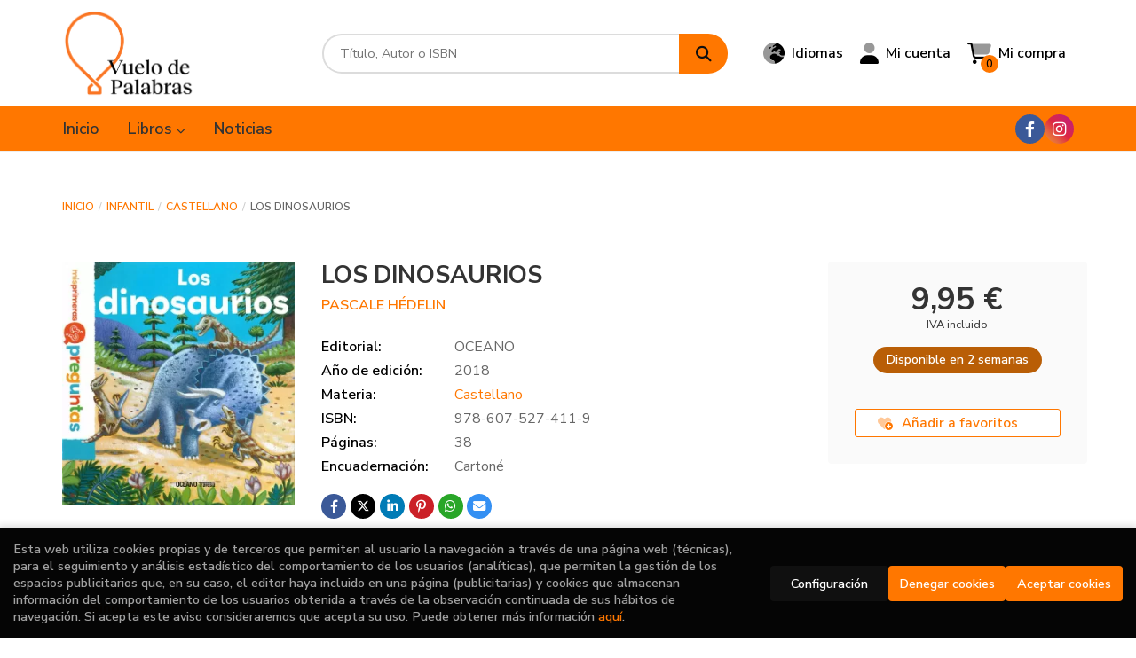

--- FILE ---
content_type: text/html; charset=UTF-8
request_url: https://www.vuelodepalabras.com/es/libro/los-dinosaurios_1516
body_size: 13664
content:
<!DOCTYPE html>
<html lang="es">
<head>
    <title>LOS DINOSAURIOS. PASCALE HÉDELIN. Libro en papel. 9786075274119 Vuelo de palabras</title>
    <meta charset="utf-8">
    <meta name="viewport" content="width=device-width, initial-scale=1.0">
    <meta name="description" content="LOS DINOSAURIOS, PASCALE HÉDELIN, 9,95 &euro;. Un libro que contestará todas tus preguntas sobre dinosaurios. 	¿Todos los dinosaurios eran gigantes? ¿Eran cariñosos? ¿A dónde se fueron? ¡Cuántas cosas hay por saber de estos antiguos animales! 	Abre este libro y descubre detalles que antes no conocías sobre estos reptiles que habitaron la tierra hace más de 66 millones de años. ">
    <meta name="keywords" content="LOS DINOSAURIOS, PASCALE HÉDELIN">
    <meta name="revisit" content="15 days">
    <meta name="revisit-after" content="1 days">
        <link rel="image_src" href="https://www.vuelodepalabras.com/es/imagenes/9786075/978607527411.webp">
    <meta property="og:type" content="product">
    <meta property="og:image" content="https://www.vuelodepalabras.com/es/imagenes/9786075/978607527411.webp">
    <meta property="og:url" content="https://www.vuelodepalabras.com/es/libro/los-dinosaurios_1516">
    <meta property="og:title" content="LOS DINOSAURIOS. PASCALE HÉDELIN. Libro en papel. 9786075274119 Vuelo de palabras">
    <meta property="og:description" content="LOS DINOSAURIOS, PASCALE HÉDELIN, 9,95 &euro;. Un libro que contestará todas tus preguntas sobre dinosaurios. 	¿Todos los dinosaurios eran gigantes? ¿Eran cariñosos? ¿A dónde se fueron? ¡Cuántas cosas hay por saber de estos antiguos animales! 	Abre este libro y descubre detalles que antes no conocías sobre estos reptiles que habitaron la tierra hace más de 66 millones de años. ">
    
            
              <meta name="robots" content="index,follow">
          
        <link rel="canonical" href="https://www.vuelodepalabras.com/es/libro/los-dinosaurios_1516">
                                        <link rel="alternate" hreflang="es" href="https://www.vuelodepalabras.com/es/libro/los-dinosaurios_1516">
                <link rel="alternate" hreflang="va" href="https://www.vuelodepalabras.com/va/libro/los-dinosaurios_1516">
                        
            <link rel="stylesheet" type="text/css" href="/es/lightbox/css/lightbox.css">
        <link rel="stylesheet" type="text/css" href="/es/css/style.css">
    <link rel="stylesheet" type="text/css" href="/es/css/custom.css">
    <link type="image/x-icon" rel="shortcut icon" href="/es/images/favicon.ico">

<!-- Google Tag Manager -->
<script>
window.dataLayer = window.dataLayer || [];
</script>
<script>(function(w,d,s,l,i){w[l]=w[l]||[];w[l].push({'gtm.start':
new Date().getTime(),event:'gtm.js'});var f=d.getElementsByTagName(s)[0],
j=d.createElement(s),dl=l!='dataLayer'?'&l='+l:'';j.async=true;j.src=
'https://www.googletagmanager.com/gtm.js?id='+i+dl;f.parentNode.insertBefore(j,f);
})(window,document,'script','dataLayer','GTM-5RCNPVWQ');</script>
<!-- End Google Tag Manager -->


    <!-- alternativa http://schema.org/Organization, igual pero hay que quitar priceRange -->
    <script type="application/ld+json">
    {
    "@context" : "http://schema.org",
    "@type" : "Store",
    "name" : "Vuelo de palabras",
    "url" : "https://www.vuelodepalabras.com",
    "logo": "https://www.vuelodepalabras.com/es/images/logo-white.png",
    "address": {
        "@type": "PostalAddress",
        "addressLocality": "Valencia",
        "addressRegion": "España",
        "postalCode": "46007",
        "streetAddress": "AVD/Giorgeta 22"
    },
    "priceRange": "$$",
    "image": "https://www.vuelodepalabras.com/es/images/logo.png",
    "telephone": "(+34) 658122848",
    "email": "info@vuelodepalabras.com",
    "sameAs" : [
            "https://www.facebook.com/profile.php?id=100094585623048",            "https://www.instagram.com/vuelodepalabras_libreria/"        ]
    }
    </script>
    <script type="application/ld+json">
    {
    "@context": "http://schema.org",
    "@type": "WebSite",
    "url": "https://www.vuelodepalabras.com",
    "potentialAction": {
        "@type": "SearchAction",
        "target": "https://www.vuelodepalabras.com/es/busqueda/listaLibros.php?tipoBus=full&palabrasBusqueda={search_term_string}",
        "query-input": "required name=search_term_string"
    }
    }
    </script>
        <script type="application/ld+json">
        {
            "@context": "http://schema.org",
            "@type": "Product",
            "name": "LOS DINOSAURIOS",
            "gtin13": "9786075274119",
                
            "offers": {
                "@type": "Offer",
                "price": "9.95",
                "url": "https://www.vuelodepalabras.com/es/libro/los-dinosaurios_1516",
                                                "priceCurrency": "EUR"
            },
                                    "description": " Un libro que contestará todas tus preguntas sobre dinosaurios. 	¿Todos los dinosaurios eran gigantes? ¿Eran cariñosos? ¿A dónde se fueron? ¡Cuántas cosas hay por saber de estos antiguos animales! 	Abre este libro y descubre detalles que antes no conocías sobre estos reptiles que habitaron la tierra hace más de 66 millones de años. ",
                        "image": "https://www.vuelodepalabras.com/es/imagenes/9786075/978607527411.webp"
            }
    </script>
    </head>
<body class="page-detalle" onload="" >
<!-- Google Tag Manager (noscript) -->
<noscript><iframe src="https://www.googletagmanager.com/ns.html?id=GTM-5RCNPVWQ"
    height="0" width="0" style="display:none;visibility:hidden"></iframe></noscript>
<!-- End Google Tag Manager (noscript) -->

            <header class="header-2">
	<div class="header-middle has-languages">
    	<div class="container">
    		<div class="row">
		        <div id="logotipo" class="col-sm-3">
							            <a href="/es/index.php">
		                <img alt="Vuelo de palabras" src="/es/images/logo.png">
		            </a>
							        </div>
				<div id="search" class="col-md-5 col-sm-6">
	                <form name="formBusRapida" id="busqueda" action="/es/busqueda/listaLibros.php" method="get" onsubmit="return busRapida()">
	                    <input type="hidden" name="tipoBus" id="tipoBus" value="full">
	                    <input class="search-text" type="text" name="palabrasBusqueda" placeholder="Título, Autor o ISBN" aria-label="Título, Autor o ISBN">
	                    <!-- <input type="submit" name="boton" value="" class="btntwo search"> -->
	                    <button class="btntwo search" title="Buscar" type="submit"><i class="fa fa-search"></i></button>
	                    	                </form>
	                <a class="avanzado hidden-xs" href="/es/busqueda/buscadorAvanzado.php">
	                    <span class="fa fa-angle-right"></span>
	                    Búsqueda avanzada
	                </a>
	            </div>
				<div id="cart" class="col-md-4 col-sm-3 hidden-xs">
										<div id="language" class="dropdown hidden-xs">
						<a class="dropdown-toggle" data-toggle="dropdown" aria-haspopup="true" aria-expanded="true">
							<i class="fa-duotone fa-earth-europe"></i>
							<span class="lang-txt">Idiomas</span>
						</a>
						<ul class="dropdown-menu">
																					<li><a href="/es/libro/los-dinosaurios_1516" class="act  es">Castellano</a></li>
																												<li><a href="/va/libro/los-dinosaurios_1516" class=" va">Valencià</a></li>
																				</ul>
					</div>
					
			        <div id="account" class="dropdown">
			            							<a href="https://www.vuelodepalabras.com/es/registro/autenticacion.php"><i class="fa-duotone fa-user"></i><span class="account-txt hidden-xs">Mi cuenta</span></a>
									        </div>

					<div id="cart-fixed">
	                    <div id="tt_products_minibasket">
	                        	                        <span class="btn-cart"><i class="fa-duotone fa-cart-shopping"></i> <span class="cart-txt">Mi compra</span> <span class="cantidad-mobile numArticulos">0</span></span>
	                        	                        <div id="contentMiniCesta">
								<div>
									<div id="miniCesta">
																			</div>
									<div class="wrapper-btn-checkout">
																				<a class="btn btn-cart-checkout" href="/es/cesta/cestaCompra.php">Ver Mi Compra</a>
																			</div>
								</div>
							</div>
	                    </div>
					</div>
				</div>
			</div>
		</div>
		
		<div class="buttons-mobile visible-xs">
    <div class="cart-mobile">
        <span id="numArticulosMini" class="cantidad-mobile numArticulos">0</span>
                <a class="btntwo" href="/es/cesta/cestaCompra.php" title="Mi compra"><i class="fa-duotone  fa-cart-shopping"></i></a>
            </div>
    <div class="account">
                <a href="https://www.vuelodepalabras.com/es/registro/autenticacion.php" title="Area de Cliente"><i class="fa-duotone  fa-user"></i></a>
            </div>
    <div class="menu-responsive">
        <a class="navbar-toggle" data-toggle="collapse" data-target="#navbar-collapse-1">
            <i class="fa-duotone  fa-bars"></i>
        </a>
    </div>
</div>	</div>

	<div class="header-nav">
    	<div class="container">
			<nav class="navbar" role="navigation">
				<div class="collapse navbar-collapse" id="navbar-collapse-1">
					<div class="navbar-wrapper">
						<ul class="nav navbar-nav">
																					<li ><a href="/es/index.php"><span>Inicio</span></a></li>
																												<li class="dropdown dropdown-1">
								<a href="/es/home_libros" class="dropdown-toggle" data-toggle="dropdown" role="button" aria-haspopup="true" aria-expanded="false">Libros <i class="fas fa-chevron-down" aria-hidden="true"></i></a>
								<ul class="dropdown-menu">
																		<li class="dropdown-header hidden-xs">Materias</li>
																																						<li class="dropdown-submenu">
											<a tabindex="-1" href="/es/libros-de/materia-1-01/" class="dropdown-submenu-toggle" role="button" aria-haspopup="true" aria-expanded="false">Materia 1</a>
											<ul class="dropdown-menu">
																									<li classs=""><a href="/es/libros-de/submateria-1-0101/">Submateria 1</a></li>
																							</ul>
										</li>
																																							<li>
											<a href="/es/libros-de/materia-2-02/" >Materia 2</a>
										</li>
																											</ul>
							</li>
																												<li ><a href="/es/noticias/noticias.php"><span>Noticias</span></a></li>
														
														<li class="visible-xs "><a href="/es/quienes-somos">Quiénes somos</a></li>
														<li class="visible-xs  line-off"><a href="/es/contacto/">Contacto</a></li>
							
														<li class="languaje visible-xs">
																											<a class="visible-xs" href="/es/libro/los-dinosaurios_1516" class="es">Castellano</a>
																																				<a class="visible-xs" href="/va/libro/los-dinosaurios_1516" class="va">Valencià</a>
																								</li>
													</ul>
												<ul class="social-networks hidden-xs">
														<li class="facebook-f">
								<a title="FACEBOOK" target="_blank" href="https://www.facebook.com/profile.php?id=100094585623048"><i class="fa-brands fa-facebook-f"></i></a>
							</li>
														<li class="instagram">
								<a title="INSTAGRAM" target="_blank" href="https://www.instagram.com/vuelodepalabras_libreria/"><i class="fa-brands fa-instagram"></i></a>
							</li>
													</ul>
											</div>
				</div>
			</nav>
    	</div>
    </div>
</header>    
<main>
    <div class="container main-container">
        <div class="row">
 
<div class="content col-md-12">
        <ol class="breadcrumb">
        <li><a href="/es/index.php">Inicio</a></li>
                    <li><a href="/es/libros-de/infantil-03/" title="Infantil">Infantil </a></li>
                    <li><a href="/es/libros-de/castellano-0301/" title="Castellano">Castellano </a></li>
                <li>LOS DINOSAURIOS</li>
    </ol>
    
    <div class="row">

        <div class="fichaDetalle col-lg-9 col-sm-8">
            <div class="row">

                <div id="detimg" class="col-sm-4">
                                        <img width="267" height="400" id="detportada" src="https://www.vuelodepalabras.com/es/imagenes/9786075/978607527411.webp" alt="LOS DINOSAURIOS" title="LOS DINOSAURIOS">
                                                            
                                            <a id="9786075274119" class="googlebooks" style="display:none" onclick="ProcessPreview('9786075274119')"></a>
                    
                                        
                    
                                
                </div>
			
                <dl class="summary col-sm-8">
                    <h1 id="titulo">LOS DINOSAURIOS</h1>
                                        <p id="autor">                    		<span class="nomesigas" data-link="L2VzL2F1dG9yL3Bhc2NhbGUtaGVkZWxpbi8=">PASCALE HÉDELIN</span>		    




</p>
                    
                    <div class="precio-detalle-mobile precio-detalle noComprable">
                        <div class="wrapper-precio-detalle">
                                                            <div class="infoprices">
                                    <span class="despues">9,95 &euro;</span>
                                </div>
                                <!-- poner 0 en lugar de 9999 para que se muestre el $ de impuesto -->
                                <div class="iva"> IVA incluido</div>
                                                                             
                        </div>
                        
                                                    <div class="disponibilidad orange" id="disponibilidad" >
                                Disponible en 2 semanas                            </div>
                                            </div>				
                    
                                            <dt>Editorial:</dt>
                                                <dd  class="editorial"><span class="nomesigas" data-link="L2VzL2VkaXRvcmlhbC9vY2Vhbm8vMTIzLw==">OCEANO</span></dd>
                                                                
                                        
                                                                    <dt>Año de edición: </dt>
                        <dd>2018</dd>
                                                                
                                        <dt>Materia:</dt>
                    <dd><a href="/es/libros-de/castellano-0301/" class="" title="Mostrar todos los libros de la materia">Castellano</a></dd>
                                        
                        
                    <dt>ISBN:</dt>
                    <dd>978-607-527-411-9</dd>
                    <div class="clear"></div>
                                        
                                        <dt>Páginas:</dt>
                    <dd>38</dd>
                    <div class="clear"></div>
                                        
                                                                        <dt>Encuadernación:</dt>
                                                <dd>Cartoné</dd>
                        <div class="clear"></div>
                    
                    
                                                            
                                        
                    
                    
                    
                                        <div id="share-links"></div>
                    
                                                                                                 

                            
                </dl>

            </div>
		</div> <!-- fin fichaDetalle-->
    
        <div class="price-col col-lg-3 col-sm-4">
            <div class="precio-detalle noComprable">
                <div class="wrapper-precio-detalle">
                                            <div class="infoprices">
                            <span class="despues">9,95 &euro;</span>
                        </div>
                        <!-- poner 0 en lugar de 9999 para que se muestre el $ de impuesto -->
                        <div class="iva"> IVA incluido</div>
						                                     
                </div>
				
				                <div class="disponibilidad orange" id="disponibilidad2">
                    Disponible en 2 semanas                </div>
				            </div>

                        
            
                        
			<div class="cta-wrapper">
				                                        <button style="display:none" id="botonComprar" data-id="1516" class="btn btn-detail" title="Añadir a Mi Compra"><i class="fa-duotone fa-cart-arrow-down"></i> Añadir a mi cesta</button>

					                                        
                    							</div>

            
              
            
            
                        
            			
						
			            <div class="wrapper-detalle">
                <span class="btn nomesigas" data-link="L2VzL2Zhdm9yaXRvcy9pbnNGYXZvcml0by5waHA/Y29kQXJ0aWN1bG89MTUxNg==">
                    <i class="fa-duotone fa-heart-circle-plus"></i>
                    Añadir a favoritos
                </span>
            </div>
             
						
						
			
                    </div>

    </div>

    <div class="row">
		
        <div id="detpestanias" class="col-md-12">
            <ul id="detnavtab">
                            <li><a href="#tabsinopsis">Sinopsis</a></li>
                                                </ul>

            <div class="clear"></div>

            
                        <div id="tabsinopsis" >
                                                <p class="bodytext">Un libro que contestará todas tus preguntas sobre dinosaurios. <BR>	¿Todos los dinosaurios eran gigantes? ¿Eran cariñosos? ¿A dónde se fueron? ¡Cuántas cosas hay por saber de estos antiguos animales! <BR>	Abre este libro y descubre detalles que antes no conocías sobre estos reptiles que habitaron la tierra hace más de 66 millones de años. </p>
                            </div>
            
                    </div><!--detpestanias-->

                <div class="block col-md-12">
            <h2 class="title">Artículos relacionados</h2>
            <ul class="listado_libros books grid">
                                    <li class="item">
                        <a href="/es/libro/45-juegos-de-unicornios_13715" class="productClick" data-id="13715" data-name="45 JUEGOS DE UNICORNIOS" data-brand="">
    <div class="portada">
        <div>
            <img class="foto" src="https://www.vuelodepalabras.com/es/imagenes/9791039/979103956129.webp" alt="45 JUEGOS DE UNICORNIOS">
                        
            
                        
        </div>
    </div>
</a>

<form>
    <dl class="dublincore">
        <a href="/es/libro/45-juegos-de-unicornios_13715" class="productClick" data-id="13715" data-name="45 JUEGOS DE UNICORNIOS" data-brand="">
            <dd class="title">45 JUEGOS DE UNICORNIOS</dd>
        </a>
        <dd class="creator">                        NOCENTINI, CHIARA             /             POTARD, CELINE    </dd>
                            <dd class="mulsinop">¡Un bloc con 45 juegos, un rotulador borrable y un formato pequeño y práctico para llevar a todas partes! Vete de viaje con este práctico bloc de formato pequeño con 45 entretenidos pasatiempos y un rotulador borrable. ¡No olvides meterlo en la maleta para divertirte a cualquier hora y por todas partes! 45 juegos es una colección de libro-juegos en un práctico formato pequeño c...</dd>
            </dl>
    
    <div class="botones">
                <dd class="disponibilidad green" > En stock</dd>
                
        <p class="precio">
                            <strong>7,95 &euro;</strong>
                    </p>
                        <div class="formulario">
                                                <button id="href_dispo_13715" style="" data-id="13715" class="btntwo botonComprar" title="Añadir a Mi Compra">Comprar</button>
                                    </div>
                    </div>
</form>                    </li>
                                    <li class="item">
                        <a href="/es/libro/anna-kadabra-aventuras-legendarias-4-el-rescate-del-fenix_13941" class="productClick" data-id="13941" data-name="ANNA KADABRA AVENTURAS LEGENDARIAS 4 EL RESCATE DEL FENIX" data-brand="">
    <div class="portada">
        <div>
            <img class="foto" src="https://www.vuelodepalabras.com/es/imagenes/9788408/978840831077.webp" alt="ANNA KADABRA AVENTURAS LEGENDARIAS 4 EL RESCATE DEL FENIX">
                        
            
                        
        </div>
    </div>
</a>

<form>
    <dl class="dublincore">
        <a href="/es/libro/anna-kadabra-aventuras-legendarias-4-el-rescate-del-fenix_13941" class="productClick" data-id="13941" data-name="ANNA KADABRA AVENTURAS LEGENDARIAS 4 EL RESCATE DEL FENIX" data-brand="">
            <dd class="title">ANNA KADABRA AVENTURAS LEGENDARIAS 4 EL RESCATE DEL FENIX</dd>
        </a>
        <dd class="creator">                        PEDRO MAÑAS            /            DAVID SIERRA LISTON    </dd>
                            <dd class="mulsinop">Se acerca la Semana de la Moda Mágica, el evento más glamuroso del mundo de los brujos. Anna y los demás acompañan a su profesora a París para disfrutar del gran espectáculo entre hechizos de alta costura y grandes diseñadores. Lástima que uno de ellos esté dispuesto a todo para crear un modelo muy exclusivo?¿Podrán detenerlo a tiempo?á***áDescubre el mundo de Anna Kadabra y su...</dd>
            </dl>
    
    <div class="botones">
                <dd class="disponibilidad green" > En stock</dd>
                
        <p class="precio">
                            <strong>17,95 &euro;</strong>
                    </p>
                        <div class="formulario">
                                                <button id="href_dispo_13941" style="" data-id="13941" class="btntwo botonComprar" title="Añadir a Mi Compra">Comprar</button>
                                    </div>
                    </div>
</form>                    </li>
                                    <li class="item">
                        <a href="/es/libro/24-cuentos-antes-de-navidad_14018" class="productClick" data-id="14018" data-name="24 CUENTOS ANTES DE NAVIDAD" data-brand="">
    <div class="portada">
        <div>
            <img class="foto" src="https://www.vuelodepalabras.com/es/imagenes/9788414/978841434313.webp" alt="24 CUENTOS ANTES DE NAVIDAD">
                        
            
                        
        </div>
    </div>
</a>

<form>
    <dl class="dublincore">
        <a href="/es/libro/24-cuentos-antes-de-navidad_14018" class="productClick" data-id="14018" data-name="24 CUENTOS ANTES DE NAVIDAD" data-brand="">
            <dd class="title">24 CUENTOS ANTES DE NAVIDAD</dd>
        </a>
        <dd class="creator">                        SAUMANDE, JULIETTE    </dd>
                            <dd class="mulsinop">¡Lee una historia cada día antes de que llegue la noche de Navidad!¡Faltan 24 días para que llegue la Navidad! Y el pueblo bulle de actividad: hay que preparar el árbol, los adornos, los regalos, el coro, los dulces, el menú... El alcalde ha decidido asignar una tarea a cada uno de los habitantes del pueblo: Edouard el pastelero se encargará de los postres, René de las invitaci...</dd>
            </dl>
    
    <div class="botones">
                <dd class="disponibilidad green" > En stock</dd>
                
        <p class="precio">
                            <strong>16,95 &euro;</strong>
                    </p>
                        <div class="formulario">
                                                <button id="href_dispo_14018" style="" data-id="14018" class="btntwo botonComprar" title="Añadir a Mi Compra">Comprar</button>
                                    </div>
                    </div>
</form>                    </li>
                                    <li class="item">
                        <a href="/es/libro/el-botiquin-de-lucia-mi-pediatra_14081" class="productClick" data-id="14081" data-name="EL BOTIQUÍN DE LUCÍA, MI PEDIATRA" data-brand="">
    <div class="portada">
        <div>
            <img class="foto" src="https://www.vuelodepalabras.com/es/imagenes/9788408/978840830955.webp" alt="EL BOTIQUÍN DE LUCÍA, MI PEDIATRA">
                        
            
                        
        </div>
    </div>
</a>

<form>
    <dl class="dublincore">
        <a href="/es/libro/el-botiquin-de-lucia-mi-pediatra_14081" class="productClick" data-id="14081" data-name="EL BOTIQUÍN DE LUCÍA, MI PEDIATRA" data-brand="">
            <dd class="title">EL BOTIQUÍN DE LUCÍA, MI PEDIATRA</dd>
        </a>
        <dd class="creator">                        GALAN, LUCIA    </dd>
                            <dd class="mulsinop">Descubre qué lleva un botiquín de primeros auxilios y cómo actuar ante pequeños accidentes con Lucía, mi pediatra, la doctora favorita de las familias.Toni se va de campamento con su grupo de amigos. Están ilusionados por la experiencia pero también quieren estar preparados para lo que pueda pasar. Con la ayuda de Lucía, mi pediatra, Toni ha preparado un maletín muy especial: u...</dd>
            </dl>
    
    <div class="botones">
                <dd class="disponibilidad green" > En stock</dd>
                
        <p class="precio">
                            <strong>17,95 &euro;</strong>
                    </p>
                        <div class="formulario">
                                                <button id="href_dispo_14081" style="" data-id="14081" class="btntwo botonComprar" title="Añadir a Mi Compra">Comprar</button>
                                    </div>
                    </div>
</form>                    </li>
                                    <li class="item">
                        <a href="/es/libro/tuntun_13912" class="productClick" data-id="13912" data-name="TUNTÚN" data-brand="">
    <div class="portada">
        <div>
            <img class="foto" src="https://www.vuelodepalabras.com/es/imagenes/9788491/978849142845.webp" alt="TUNTÚN">
                        
            
                        
        </div>
    </div>
</a>

<form>
    <dl class="dublincore">
        <a href="/es/libro/tuntun_13912" class="productClick" data-id="13912" data-name="TUNTÚN" data-brand="">
            <dd class="title">TUNTÚN</dd>
        </a>
        <dd class="creator">                        ANYA DAMIRÓN    </dd>
                            <dd class="mulsinop">Los animales de la selva sienten unos temblores que los tienen asustados. ¡TUM! ¡TUM! ¡TUM! ¿Descubrirán quién se esconde detrás de este misterio Cada día, los animales de la selva sienten unos temblores y unos ruidos que los tienen a todos asustados. ¡TUM! ¡TUM! ¡TUM! ¡TUM! Unos dicen que es una máquina; otros, que es un monstruo gigante o... ¡quizás un dinosaurio! Pronto desc...</dd>
            </dl>
    
    <div class="botones">
                <dd class="disponibilidad green" > En stock</dd>
                
        <p class="precio">
                            <strong>13,50 &euro;</strong>
                    </p>
                        <div class="formulario">
                                                <button id="href_dispo_13912" style="" data-id="13912" class="btntwo botonComprar" title="Añadir a Mi Compra">Comprar</button>
                                    </div>
                    </div>
</form>                    </li>
                                    <li class="item">
                        <a href="/es/libro/minibiblioteca-esctuche_13754" class="productClick" data-id="13754" data-name="MINIBIBLIOTECA (ESCTUCHE)" data-brand="">
    <div class="portada">
        <div>
            <img class="foto" src="https://www.vuelodepalabras.com/es/imagenes/9788413/978841343402.webp" alt="MINIBIBLIOTECA (ESCTUCHE)">
                        
            
                        
        </div>
    </div>
</a>

<form>
    <dl class="dublincore">
        <a href="/es/libro/minibiblioteca-esctuche_13754" class="productClick" data-id="13754" data-name="MINIBIBLIOTECA (ESCTUCHE)" data-brand="">
            <dd class="title">MINIBIBLIOTECA (ESCTUCHE)</dd>
        </a>
        <dd class="creator">                        SENDAK, MAURICE    </dd>
                            <dd class="mulsinop">Un peque&ntilde,o tesoro que conquistar&aacute, a peque&ntilde,os y a adultos,&nbsp,un maravilloso regalo con el humor de Maurice Sendak&nbsp,y adaptaci&oacute,n de Gloria Fuertes.&nbsp, En la &ldquo,Minibilioteca&rdquo,&ldquo,Minibilioteca&rdquo,, Maurice Sendak nos ofrece una revisi&oacute,n ir&oacute,nica y desternillante de cuatro tipos de libros com&uacute,nmente sugeridos...</dd>
            </dl>
    
    <div class="botones">
                <dd class="disponibilidad green" > En stock</dd>
                
        <p class="precio">
                            <strong>23,00 &euro;</strong>
                    </p>
                        <div class="formulario">
                                                <button id="href_dispo_13754" style="" data-id="13754" class="btntwo botonComprar" title="Añadir a Mi Compra">Comprar</button>
                                    </div>
                    </div>
</form>                    </li>
                            </ul>
        </div>
        
                                <div class="block col-md-12">
                <h2 class="title">Otros libros del autor</h2>
                <ul class="listado_libros books grid">
                                            <li class="item">
                            <a href="/es/libro/los-bichos_1518" class="productClick" data-id="1518" data-name="LOS BICHOS" data-brand="">
    <div class="portada">
        <div>
            <img class="foto" src="https://www.vuelodepalabras.com/es/imagenes/9786075/978607527722.webp" alt="LOS BICHOS">
                        
            
                        
        </div>
    </div>
</a>

<form>
    <dl class="dublincore">
        <a href="/es/libro/los-bichos_1518" class="productClick" data-id="1518" data-name="LOS BICHOS" data-brand="">
            <dd class="title">LOS BICHOS</dd>
        </a>
        <dd class="creator">                        PASCALE HÉDELIN    </dd>
                            <dd class="mulsinop">¿Hay bichos en todas partes del mundo? ¿Los ciempiés sí tienen 100? ¿Los bichos se pueden domesticar? Éstas son sólo algunas de las preguntas más comunes sobre los bichos que este libro busca contestar. Conoce qué tanto pueden vivir algunos de ellos, dónde habitan, cómo se defienden de sus depredadores y cuál es la diferencia entre las arañas y los insectos. Adéntrate en estas ...</dd>
            </dl>
    
    <div class="botones">
                <dd class="disponibilidad orange" > Disponible en 2 semanas</dd>
                
        <p class="precio">
                            <strong>9,95 &euro;</strong>
                    </p>
                            </div>
</form>                        </li>
                                    </ul>
            </div>
                    
        
        <!--
                -->

        
        
                    
            
    </div>          
</div>

<div id="modal-preview" class="modal fade in" tabindex="-1" role="dialog" aria-hidden="false">
    <div class="modal-dialog modal-lg">
        <div class="modal-content">
            <div class="modal-header">
                <button class="close" type="button" data-dismiss="modal" aria-label="close"><i class="fa fa-times" aria-hidden="true" value=""></i></button>
                <h4 class="modal-title">Vista previa: <small>LOS DINOSAURIOS</small></h4>
            </div>
            <div id="modal-body" class="modal-body"></div>
        </div>
    </div>
</div>

<!-- Modal IBD -->
<div id="modal-ibd" class="modal fade in" tabindex="-1" role="dialog" aria-labelledby="myModalLabel">
    <div class="modal-dialog" role="document">
        <div class="modal-content">
            <div class="modal-header">
                <button class="close" type="button" data-dismiss="modal"><i class="fa fa-times" aria-hidden="true"></i></button>
                <h4 class="modal-title">Sobre IBD (Impresión Bajo Demanda)</h4>
            </div>
            <div class="modal-body">
                <div id="send-to-friend-box">
                    Impresión bajo demanda (IBD) o publicación bajo demanda (POD – Print On Demand) es un sistema de publicación en la que se imprime solamente el número de ejemplares necesarios para atender su pedido (Impresión 1x1).
Imprimiremos el libro para usted, por lo que no está permitida la anulación, ni devolución del pedido (salvo error o defecto de imprenta).
                </div>
                <div id="msg-modal"></div>
            </div>
            <div class="modal-footer">

            </div>
        </div>
    </div>
</div>

<!-- Modal Enviar amigo -->

<!-- Modal Avisador de stock -->

<!-- Modal Reservar -->

<!-- Modal Comentar -->

<!-- Modal Click & collect -->

            </div><!-- /container -->
        </div><!-- /row -->
    </main>

		<footer id="footer">

				<div class="footer-newsletter">
		    <div class="container">
		        <div class="row">
		            <div class="col-md-6 footer-newsletter-info">
						<h2>Boletín de Novedades</h2>
						<p>Suscríbete y estarás al tanto de nuestras novedades</p>
		            </div>
		            <div class="col-md-6 footer-newsletter-form">
													<!-- Begin MailChimp Signup Form -->
<div id="newsletter">
	<form action="/es/suscripciones/formListas.php" method="post" class="validate" onsubmit="return validarEmail(this.EMAIL)">
		
		<div class="wrapper-legal-form">
			<p><strong>Política de privacidad</strong></p>
<p>Antonio José Alcolea Navarro es el responsable del tratamiento de los datos personales del Usuario, por lo que se le facilita la siguiente información del tratamiento:</p>
<ul>
  <li>Fin del tratamiento: mantener una relación de envío de comunicaciones y noticias sobre nuestros servicios y productos a los usuarios que decidan suscribirse a nuestro boletín. Igualmente utilizaremos sus datos de contacto para enviarle información sobre productos o servicios que puedan ser de interés para el usuario y siempre relacionada con la actividad principal de la web, pudiendo en cualquier momento a oponerse a este tratamiento. En caso de no querer recibirlas, mándenos un email a: <a href="mailto:info@vuelodepalabras.com" style="color:#000000;">info@vuelodepalabras.com</a>  indicándonos en el asunto "No Publi".</li>
  <li>Legitimación: está basada en el consentimiento que se le solicita a través de la correspondiente casilla de aceptación.</li>
  <li>Criterios de conservación de los datos: se conservarán mientras exista un interés mutuo para mantener el fin del tratamiento y cuando ya no sea necesario para tal fin, se suprimirán con medidas de seguridad adecuadas para garantizar la seudonimización de los datos.</li>
  <li>Destinatarios: no se cederán a ningún tercero.</li>
  <li>Derechos que asisten al Usuario:</li>
</ul>
<p>a) Derecho a retirar el consentimiento en cualquier momento. Derecho a oponerse y a la portabilidad de los datos personales. Derecho de acceso, rectificación y supresión de sus datos y a la limitación u oposición al su tratamiento. </p>
<p>b) Derecho a presentar una reclamación ante la Autoridad de control si no ha obtenido satisfacción en el ejercicio de sus derechos, en este caso, ante la Agencia Española de protección de datos <a href="https://www.aepd.es" target="_blank" style="color:#000000;">https://www.aepd.es</a></p>
<p>Puede ejercer estos derechos mediante el envío de un correo electrónico o de correo postal, ambos con la fotocopia del DNI del titular, incorporada o anexada:</p>
<p>Responsable del tratamiento: Antonio José Alcolea Navarro</p>
<ul>
  <li>Dirección postal: Avenida Giorgeta 22, Bajo</li>
  <li>Dirección electrónica: <a href="mailto:info@vuelodepalabras.com" style="color:#000000;">info@vuelodepalabras.com</a></li>
</ul>
<p>Si desea ampliar información sobre la política de privacidad de nuestra empresa, puede hacerlo en el siguiente enlace: <a href="https://www.vuelodepalabras.com/es/politica-de-privacidad" style="color:#000000;">https://www.vuelodepalabras.com/es/politica-de-privacidad</a></p>
		</div>

		<div id="mc_embed_signup_scroll">
			<!-- real people should not fill this in and expect good things - do not remove this or risk form bot signups-->
			<div style="position: absolute; left: -5000px;"><input type="text" name="b_610aa48ba7cb6fbbba79e11ca_2166c5db41" tabindex="-1" value="" aria-label="Email"></div>
			<div class="form-mail">
				<input type="email" value="" name="EMAIL" class="email" id="mce-EMAIL" placeholder="Email" aria-label="Email" required>
				<input type="submit" value="Suscribir" name="Suscribirse" id="mc-embedded-subscribe" class="btntwo">
			</div>
		</div>

				<div class="row">
			<div class="col-md-12">		
				<div class="checkbox">
					<label>
						<input type="checkbox" value="1" name="condiciones" data-error="Debes aceptar las condiciones" required>
						He leído y acepto la
						Política de privacidad
					</label>
					<div class="help-block with-errors"></div>
				</div>
			</div>
		</div>
		  	</form>
</div>
<!--End mc_embed_signup-->								            </div>
		        </div>
		    </div>
		</div>
		
		<div class="footer-bottom container">
			<div class="row">
	            <div class="col-md-3 text-center">
					<img class="footer-logo" title="Ir a la página de inicio" alt="Vuelo de palabras" src="/es/images/logo-white-icon.png"/>

					<div class="contact-info hidden">
						<div>AVD/Giorgeta 22</div>
						<span>46007</span>
						<span>Valencia</span>
						<span>(España)</span>
					</div>

					                    <ul class="social-networks">
                                                <li class="facebook-f">
                            <a title="FACEBOOK" target="_blank" href="https://www.facebook.com/profile.php?id=100094585623048"><i class="fa-brands fa-facebook-f"></i></a>
                        </li>
                                                <li class="instagram">
                            <a title="INSTAGRAM" target="_blank" href="https://www.instagram.com/vuelodepalabras_libreria/"><i class="fa-brands fa-instagram"></i></a>
                        </li>
                                            </ul>
                    				</div>
	            <div class="footer-menu col-md-3 col-sm-4">
	            	<h2>Contacto</h2>
					<ul>
                		<li><i class="fa-duotone fa-phone" aria-hidden="true"></i><a href="tel:(+34) 658122848">(+34) 658122848</a></li>
   						<li><a href="mailto:info@vuelodepalabras.com" target="_blank"><i class="fa-duotone fa-envelope" aria-hidden="true"></i>info@vuelodepalabras.com</a></li>
						<li><a href="/es/contacto/"><i class="fa-duotone fa-comments" aria-hidden="true"></i>Formulario de contacto</a></li>
					</ul>
				</div>
	            <div class="footer-menu col-md-3 col-sm-4">
	            	<h2>Páginas legales</h2>
					<ul>
													<li><a href="/es/aviso-legal">Aviso legal</a></li>
													<li><a href="/es/condiciones-de-venta">Condiciones de venta</a></li>
													<li><a href="/es/politica-de-privacidad">Política de privacidad</a></li>
													<li><a href="/es/politica-de-cookies">Política de Cookies</a></li>
											</ul>
				</div>
	            <div class="footer-menu col-md-3 col-sm-4">
					<h2>Atención al cliente</h2>
					<ul>
                        							<li><a href="/es/quienes-somos">Quiénes somos</a></li>
													<li><a href="/es/pedidos-especiales/">Pedidos especiales</a></li>
													<li><a href="/es/desistimiento/desistimiento.php">Formulario de desistimiento</a></li>
													<li><a href="/es/listado-mecenas">Listado de Mecenas</a></li>
						
						   					</ul>
				</div>
				<div class="col-sm-12 subvencion">
					<p>Proyecto financiado por la Dirección General del Libro y Fomento de la Lectura, Ministerio de Cultura y Deporte.</p>
					<div class="logos">
						<div><img src="/es/images/nextgeneu.png" alt="Financiado por la Unión Europea Next GenerationEU"></div>
						<div><img src="/es/images/mcd.png" alt="Ministerio de Cultura y Deporte"></div>
						<div><img src="/es/images/prtr.png" alt="Plan de Recuperación, Transformación y Resiliencia"></div>
					</div>
				</div>
			</div>
			<div class="footer-copyright">
				<div class="row">
		            <div class="col-sm-12">
						<p class="info-name">
							2026 &copy; <strong>Vuelo de palabras</strong>. Todos los Derechos Reservados |
							<a href="https://editorial.trevenque.es/productos/weblib/" title="Desarrollado por Grupo Trevenque" target="_blank">Grupo Trevenque</a>
						</p>
					</div>
				</div>
			</div>
		</div>
		<script src="//code.jivosite.com/widget/QMuw5xTc1a" async></script>	</footer>
	
	<a class="scrollToTop"><i class="fa fa-chevron-up" aria-hidden="true"></i></a>


<script type="text/javascript">
	/** Variables configuración **/
	var rutaHtml = "/es";
	var rutaImg = "/es/images";
	var paginaActual = "detalle.php";
	var paramMoneda = "&euro;|D|2|,|.";
	var totalArticulosCesta = 0;
	var slider = 0;
	var autocomplete = 0;
	var analytics = "";
	var GTM = "GTM-5RCNPVWQ";
	var facebookPixel = "";
	var divisa = "EUR";
	var afiliado = "";
	var stickyHeader = "1";
	/** Variables texto **/
	var emailIncorrecto = "El e-mail no es correcto";
	var aceptar = "Aceptar";
	var cancelar = "Cancelar";
		var verCesta = "Ver Mi Compra";
	var checkout = false;
		var seguirComprando = "Seguir comprando";
	var artInsCestaOK = "Artículo añadido a mi cesta";
	var verTodos = "Ver todos";
	var introPalBusqueda = "Introduce las palabras de búsqueda";
	var notifOK = "";
	var notifERR = "";
	var notifINFO = "";
	var numArticulosCarritoCab = "";
	var noArticulosCesta= "No hay artículos en la cesta";
	var verMas = "Ver más";
	var verMenos = "Ver menos";
</script>

<script type="text/javascript" src="/es/js/jquery.js" ></script>
<script type="text/javascript" src="/es/js/jquery-ui.min.js"></script>
<script type="text/javascript" src="/es/js/jquery.pnotify.min.js"></script>
<script type="text/javascript" src="/es/js/bootstrap.min.js"></script>
<script type="text/javascript" src="/es/js/validator.min.js"></script>
<script src="https://cdnjs.cloudflare.com/ajax/libs/bootstrap3-dialog/1.34.5/js/bootstrap-dialog.min.js"></script>
<script type="text/javascript" src="/es/js/jquery-labelauty.js"></script>
<script type="text/javascript" src="/es/js/slick.min.js"></script>

	<script type="text/javascript" src="/es/js/jquery.idTabs.min.js" ></script>
	<script type="text/javascript" src="/es/lightbox/js/lightbox.min.js"></script>
	<script type="text/javascript" src="/es/js/jssocials.min.js"></script>

<script type="text/javascript" src="/es/js/check.js"></script>
<script type="text/javascript" src="/es/js/util.js"></script>
<script type="text/javascript" src="/es/js/general.js"></script>


        <script type="text/javascript">
		var CaptchaCallback = function() {
					};
		</script>
		<!-- <script src='https://www.google.com/recaptcha/api.js?hl=es&onload=CaptchaCallback&render=explicit' async defer></script> -->
		<script src='https://www.google.com/recaptcha/api.js?hl=es'></script>
				<!-- Marango 26/03/2021 Recaptcha V3 para cada página que lo necesite -->
								
		
			
				
			<script type="text/javascript" src="https://www.google.com/recaptcha/api.js?render=6Lf0EtcqAAAAANUmAm9gEL_byAtAzGPKUnBF475q"></script> 
			<script>						
				//Marango 27/04/2021 validamos el formulario de Comentarios y valoraciones
				function onSubmitOpinion() {											
						grecaptcha.ready(function() {
						grecaptcha.execute('6Lf0EtcqAAAAANUmAm9gEL_byAtAzGPKUnBF475q', {
							// Defino el valor del action o la acción, este valor también lo coloqué en el input oculto 'action'
							action: 'procesar'
						}).then(function(token) {						
							// Antes de procesar el formulario, le asigno el token al input oculto 'token' 
							document.getElementById('tokenOpiniones').value = token;
			
							// Procesamos el formulario 						
								$('#formOpinion').submit();						
						});
					});				
				}
				//Marango 27/04/2021 validamos el formulario de Click and collect
				function onSubmitClickAndCollect() {											
						grecaptcha.ready(function() {
						grecaptcha.execute('6Lf0EtcqAAAAANUmAm9gEL_byAtAzGPKUnBF475q', {
							// Defino el valor del action o la acción, este valor también lo coloqué en el input oculto 'action'
							action: 'procesar'
						}).then(function(token) {						
							// Antes de procesar el formulario, le asigno el token al input oculto 'token' 
							document.getElementById('tokenCyC').value = token;
			
							// Procesamos el formulario 						
								$('#formClickAndCollect').submit();						
						});
					});				
				}
	
				//Marango 27/04/2021 validamos el formulario de reservas
				function onSubmitReserva() {											
						grecaptcha.ready(function() {
						grecaptcha.execute('6Lf0EtcqAAAAANUmAm9gEL_byAtAzGPKUnBF475q', {
							// Defino el valor del action o la acción, este valor también lo coloqué en el input oculto 'action'
							action: 'procesar'
						}).then(function(token) {						
							// Antes de procesar el formulario, le asigno el token al input oculto 'token' 
							document.getElementById('tokenReservas').value = token;
			
							// Procesamos el formulario 						
								$('#fomReservar').submit();						
						});
					});				
				}	
				
				//Marango 27/04/2021 validamos el formulario de enviar a un amigo
				function onSubmitEnviaAmigo() {											
						grecaptcha.ready(function() {
						grecaptcha.execute('6Lf0EtcqAAAAANUmAm9gEL_byAtAzGPKUnBF475q', {
							// Defino el valor del action o la acción, este valor también lo coloqué en el input oculto 'action'
							action: 'procesar'
						}).then(function(token) {						
							// Antes de procesar el formulario, le asigno el token al input oculto 'token' 
							document.getElementById('token').value = token;
			
							// Procesamos el formulario 						
								$('#formEnviaAmigo').submit();						
						});
					});				
				}	
				
				//Marango 27/04/2021 validamos el formulario de avisador de stock
				function onSubmitAvisador() {											
						grecaptcha.ready(function() {
						grecaptcha.execute('6Lf0EtcqAAAAANUmAm9gEL_byAtAzGPKUnBF475q', {
							// Defino el valor del action o la acción, este valor también lo coloqué en el input oculto 'action'
							action: 'procesar'
						}).then(function(token) {						
							// Antes de procesar el formulario, le asigno el token al input oculto 'token' 
							document.getElementById('tokenAvisador').value = token;
			
							// Procesamos el formulario 						
								$('#formAvisadorStock').submit();						
						});
					});				
				}				
			</script>
			

<noscript class="cookie-block-b">
	<script>
	dataLayer.push({ ecommerce: null });  // Clear the previous ecommerce object.
dataLayer.push({
event: "view_item",
ecommerce: {
	items: [{
	item_name: "LOS DINOSAURIOS", // Name or ID is required.
	item_id: "1516",
	price: 9.95,
				 
		item_category: "Infantil",
		 
		item_category2: "Castellano",
				quantity: 1
	}]
}
});
	</script>
</noscript>


	<script type="text/javascript">
var rutaImg = "/es/images";
	var VALORACIONES_LIBROS = false;
var EBOOKS = "L";
var logeado = false;
var rutaEbooks = "https://www.vuelodepalabras.com/es/unclick";
var disponibilidad_L = "N";
var ean = "9786075274119";
var RESERVAS = true;
var CLICK_AND_COLLECT = false;
var INPUT_CANTIDAD_FICHA = false;


	function comprarEbook (codigo, obj)
	{
			if(logeado){
			obj.href = "#";
			$(document).ready(function() {
				$("#dialog").dialog({ modal: true });
				$("#dialog").dialog({ draggable: false })
				$("#dialog").dialog({ resizable: false });
				$("#dialog").dialog({ width: 390 });
				$("#dialog").dialog({ buttons: {
					"Cancelar": function() { $(this).dialog("close"); },
					"Revisar": function() { window.location = rutaEbooks+"/formPedido.php?fr_accion=comprar&codArticulo=" + codigo }, 
					"No es necesario": function() { window.location = rutaEbooks+"/crearPedido.php?fr_accion=comprar&codArticulo=" + codigo }
				}});
			});
			}
		else
			return false;
	}

$(document).ready(function() {
	$(window).bind("load", function() {	
		if ($('#__GBS_Button0 img').length && $('#__GBS_Button0 img').attr('src').length){
			$('#__GBS_Button0').css('display','inherit');
			$('#__GBS_Button0').css('cursor','pointer');
		}
	});
});
</script>
<script src="/es/js/detalleBase.js" type="text/javascript"></script>


<div id="cookie-compliant">
	<div id="introcookies">
		<div class="row">
			<div class="col-sm-8 introcookies-text">
				<p>Esta web utiliza   cookies propias y de terceros que permiten al usuario la navegación a través de una página web (técnicas), para el seguimiento y análisis estadístico del comportamiento de los usuarios (analíticas), que permiten la gestión de los espacios publicitarios que, en su caso, el editor haya incluido en una página (publicitarias) y cookies que almacenan información del comportamiento de los usuarios obtenida a través de la observación continuada de sus hábitos de navegación. Si acepta este aviso consideraremos que acepta su uso. Puede obtener más información  <a id="info-cookies" href="/es/politica-de-cookies" title="Más información">aquí</a>.</p>
			</div>
			<div class="col-sm-4 introcookies-btn">
				<a id="config-cookies" class="btn btn-dismiss" href="#">Configuración</a>
				<button type="button" id="cookie-refuse" class="btn btn-accept" aria-label="Refuse">Denegar cookies</button>
				<button type="button" id="cookie-accept" class="btn btn-accept" aria-label="Close">Aceptar cookies</button>
			</div>
		</div>
	</div>

	<div id="configcookies">
		<div class="container">
			<form name="formCookies" id="formCookies" action="#" method="post">
				<h2>¿Que son las Cookies?</h2>

				<p class="config-intro"><p>Una cookie es un fichero que se descarga en tu ordenador al acceder a determinadas páginas web. Las cookies permiten a una página web, entre otras cosas, almacenar y recuperar información sobre los hábitos de navegación de un usuario o de su equipo, gestionar el acceso de usuarios a zonas restringidas de la web, etc. Tipo de cookies utiliza esta página web.</p></p>
				
				<ul class="lista-check">
					<li>
						<div class="primary">
							<input type="checkbox" id="cookie_a" name="cookie_a" title="Cookies Técnicas" value="1" checked="checked" disabled="disabled">
							<label for="cookie_a">Cookies Técnicas</label>
							<p>Este tipo de cookies  permiten al usuario la navegación a través de una página web, plataforma o aplicación y la utilización de las diferentes opciones o servicios que en ella existan como, por ejemplo, controlar el tráfico y la comunicación de datos, identificar la sesión, acceder a partes de acceso restringido, seleccionar el idioma, o compartir contenidos a través de redes sociales.</p>
						</div>
					</li>
					<li>
						<div class="primary">
							<input type="checkbox" id="cookie_b" name="cookie_b" title="Cookies de Análisis" value="1">
							<label for="cookie_b">Cookies de Análisis</label>
							<p>Son aquéllas que posibilitan el seguimiento y análisis del comportamiento de los usuarios en nuestra página. La información recogida se utiliza para la medición de la actividad de los usuarios en la web y la elaboración de perfiles de navegación de los usuarios, con la finalidad de mejorar la web, así como los productos y servicios ofertados.</p>
						</div>
					</li>
					<li>
						<div class="primary">
							<input type="checkbox" id="cookie_c" name="cookie_c" title="Cookies de Personalización" value="1">
							<label for="cookie_c">Cookies de Personalización</label>
							<p>Estas cookies pueden ser establecidas a través de nuestro sitio por nuestros socios publicitarios. Pueden ser utilizadas por esas empresas para crear un perfil de sus intereses y mostrarle anuncios relevantes en otros sitios. No almacenan directamente información personal, sino que se basan en la identificación única de su navegador y dispositivo de Internet. Si no permite utilizar estas cookies, verá menos publicidad dirigida.</p>
						</div>
					</li>
				</ul>

				<div class="row">
					<div class="col-md-12 botones">
						<button type="button" id="volver" class="btn btn-accept">Volver</button>
						<button type="button" id="grabarAceptar" class="btn btn-accept">Guardar y aceptar</button>
						<button type="button" id="aceptartodas" class="btn btn-accept">Aceptar todas</button>
					</div>
				</div>
			</form>
		</div>
	</div>
</div>

<script type="text/javascript" src="/es/js/cookieblock-1.1.0.js"></script>
<script type="text/javascript">
	var cb = new CookieBlock({
		browsing: '0',
		scrolling: '0',
		btnRefuse: '1',
	});
	cb.setIgnore(['/es/politica-de-cookies']);
	cb.setAnalytics('');
	cb.setDebug(false);
	cb.init();

	$(document).ready(function() {

		$("#config-cookies").click(function(e) {
			e.preventDefault();
			$("#introcookies").slideUp(100);
			$("#configcookies").slideDown({
				start: function () {
					$(this).css({
					display: "flex"
					})
				}
			});
		});

		$("#volver").click(function(e) {
			e.preventDefault();
			$("#configcookies").slideUp(200);
			$('#introcookies').slideDown(200);
		});

		$("#grabarAceptar").click(function(e) {
			e.preventDefault();

			var form = document.formCookies;
			var cookiesActivas = "a";

			//console.log("cookie_b:"+form.cookie_b.checked);
			if (form.cookie_b.checked) {
				cookiesActivas += "-b";
			}

			//console.log("cookie_c:"+form.cookie_c.checked);
			if (form.cookie_c.checked) {
				cookiesActivas += "-c";
			}

			$("#cookie-compliant").hide();

			//console.log("cookiesActivas:"+cookiesActivas);
			cb.setCookieExt("ALLOW_COOKIES", cookiesActivas);
			cb.init();

						dataLayer.push({
				'cookieValue': cookiesActivas,
				'event': 'cookieLayerSet'
			});
			//console.log("3. " + cookiesActivas);
					});

		/*$("#cookie-compliant .lista-check input ~ label + p").click(function() {
			$(this).next("p").slideToggle(100);
		});*/

				var consentedCookies = cb.getCookieExt()
		if (consentedCookies !== undefined) {
			console.log("consentedCookies: " + consentedCookies);
			dataLayer.push({
				'cookieValue': consentedCookies,
				'event': 'cookieLayerSet'
			});
		}
		
	});
</script>
</body>
</html>

--- FILE ---
content_type: text/html; charset=utf-8
request_url: https://www.google.com/recaptcha/api2/anchor?ar=1&k=6Lf0EtcqAAAAANUmAm9gEL_byAtAzGPKUnBF475q&co=aHR0cHM6Ly93d3cudnVlbG9kZXBhbGFicmFzLmNvbTo0NDM.&hl=es&v=PoyoqOPhxBO7pBk68S4YbpHZ&size=invisible&anchor-ms=20000&execute-ms=30000&cb=hbnbqiodbkp7
body_size: 48781
content:
<!DOCTYPE HTML><html dir="ltr" lang="es"><head><meta http-equiv="Content-Type" content="text/html; charset=UTF-8">
<meta http-equiv="X-UA-Compatible" content="IE=edge">
<title>reCAPTCHA</title>
<style type="text/css">
/* cyrillic-ext */
@font-face {
  font-family: 'Roboto';
  font-style: normal;
  font-weight: 400;
  font-stretch: 100%;
  src: url(//fonts.gstatic.com/s/roboto/v48/KFO7CnqEu92Fr1ME7kSn66aGLdTylUAMa3GUBHMdazTgWw.woff2) format('woff2');
  unicode-range: U+0460-052F, U+1C80-1C8A, U+20B4, U+2DE0-2DFF, U+A640-A69F, U+FE2E-FE2F;
}
/* cyrillic */
@font-face {
  font-family: 'Roboto';
  font-style: normal;
  font-weight: 400;
  font-stretch: 100%;
  src: url(//fonts.gstatic.com/s/roboto/v48/KFO7CnqEu92Fr1ME7kSn66aGLdTylUAMa3iUBHMdazTgWw.woff2) format('woff2');
  unicode-range: U+0301, U+0400-045F, U+0490-0491, U+04B0-04B1, U+2116;
}
/* greek-ext */
@font-face {
  font-family: 'Roboto';
  font-style: normal;
  font-weight: 400;
  font-stretch: 100%;
  src: url(//fonts.gstatic.com/s/roboto/v48/KFO7CnqEu92Fr1ME7kSn66aGLdTylUAMa3CUBHMdazTgWw.woff2) format('woff2');
  unicode-range: U+1F00-1FFF;
}
/* greek */
@font-face {
  font-family: 'Roboto';
  font-style: normal;
  font-weight: 400;
  font-stretch: 100%;
  src: url(//fonts.gstatic.com/s/roboto/v48/KFO7CnqEu92Fr1ME7kSn66aGLdTylUAMa3-UBHMdazTgWw.woff2) format('woff2');
  unicode-range: U+0370-0377, U+037A-037F, U+0384-038A, U+038C, U+038E-03A1, U+03A3-03FF;
}
/* math */
@font-face {
  font-family: 'Roboto';
  font-style: normal;
  font-weight: 400;
  font-stretch: 100%;
  src: url(//fonts.gstatic.com/s/roboto/v48/KFO7CnqEu92Fr1ME7kSn66aGLdTylUAMawCUBHMdazTgWw.woff2) format('woff2');
  unicode-range: U+0302-0303, U+0305, U+0307-0308, U+0310, U+0312, U+0315, U+031A, U+0326-0327, U+032C, U+032F-0330, U+0332-0333, U+0338, U+033A, U+0346, U+034D, U+0391-03A1, U+03A3-03A9, U+03B1-03C9, U+03D1, U+03D5-03D6, U+03F0-03F1, U+03F4-03F5, U+2016-2017, U+2034-2038, U+203C, U+2040, U+2043, U+2047, U+2050, U+2057, U+205F, U+2070-2071, U+2074-208E, U+2090-209C, U+20D0-20DC, U+20E1, U+20E5-20EF, U+2100-2112, U+2114-2115, U+2117-2121, U+2123-214F, U+2190, U+2192, U+2194-21AE, U+21B0-21E5, U+21F1-21F2, U+21F4-2211, U+2213-2214, U+2216-22FF, U+2308-230B, U+2310, U+2319, U+231C-2321, U+2336-237A, U+237C, U+2395, U+239B-23B7, U+23D0, U+23DC-23E1, U+2474-2475, U+25AF, U+25B3, U+25B7, U+25BD, U+25C1, U+25CA, U+25CC, U+25FB, U+266D-266F, U+27C0-27FF, U+2900-2AFF, U+2B0E-2B11, U+2B30-2B4C, U+2BFE, U+3030, U+FF5B, U+FF5D, U+1D400-1D7FF, U+1EE00-1EEFF;
}
/* symbols */
@font-face {
  font-family: 'Roboto';
  font-style: normal;
  font-weight: 400;
  font-stretch: 100%;
  src: url(//fonts.gstatic.com/s/roboto/v48/KFO7CnqEu92Fr1ME7kSn66aGLdTylUAMaxKUBHMdazTgWw.woff2) format('woff2');
  unicode-range: U+0001-000C, U+000E-001F, U+007F-009F, U+20DD-20E0, U+20E2-20E4, U+2150-218F, U+2190, U+2192, U+2194-2199, U+21AF, U+21E6-21F0, U+21F3, U+2218-2219, U+2299, U+22C4-22C6, U+2300-243F, U+2440-244A, U+2460-24FF, U+25A0-27BF, U+2800-28FF, U+2921-2922, U+2981, U+29BF, U+29EB, U+2B00-2BFF, U+4DC0-4DFF, U+FFF9-FFFB, U+10140-1018E, U+10190-1019C, U+101A0, U+101D0-101FD, U+102E0-102FB, U+10E60-10E7E, U+1D2C0-1D2D3, U+1D2E0-1D37F, U+1F000-1F0FF, U+1F100-1F1AD, U+1F1E6-1F1FF, U+1F30D-1F30F, U+1F315, U+1F31C, U+1F31E, U+1F320-1F32C, U+1F336, U+1F378, U+1F37D, U+1F382, U+1F393-1F39F, U+1F3A7-1F3A8, U+1F3AC-1F3AF, U+1F3C2, U+1F3C4-1F3C6, U+1F3CA-1F3CE, U+1F3D4-1F3E0, U+1F3ED, U+1F3F1-1F3F3, U+1F3F5-1F3F7, U+1F408, U+1F415, U+1F41F, U+1F426, U+1F43F, U+1F441-1F442, U+1F444, U+1F446-1F449, U+1F44C-1F44E, U+1F453, U+1F46A, U+1F47D, U+1F4A3, U+1F4B0, U+1F4B3, U+1F4B9, U+1F4BB, U+1F4BF, U+1F4C8-1F4CB, U+1F4D6, U+1F4DA, U+1F4DF, U+1F4E3-1F4E6, U+1F4EA-1F4ED, U+1F4F7, U+1F4F9-1F4FB, U+1F4FD-1F4FE, U+1F503, U+1F507-1F50B, U+1F50D, U+1F512-1F513, U+1F53E-1F54A, U+1F54F-1F5FA, U+1F610, U+1F650-1F67F, U+1F687, U+1F68D, U+1F691, U+1F694, U+1F698, U+1F6AD, U+1F6B2, U+1F6B9-1F6BA, U+1F6BC, U+1F6C6-1F6CF, U+1F6D3-1F6D7, U+1F6E0-1F6EA, U+1F6F0-1F6F3, U+1F6F7-1F6FC, U+1F700-1F7FF, U+1F800-1F80B, U+1F810-1F847, U+1F850-1F859, U+1F860-1F887, U+1F890-1F8AD, U+1F8B0-1F8BB, U+1F8C0-1F8C1, U+1F900-1F90B, U+1F93B, U+1F946, U+1F984, U+1F996, U+1F9E9, U+1FA00-1FA6F, U+1FA70-1FA7C, U+1FA80-1FA89, U+1FA8F-1FAC6, U+1FACE-1FADC, U+1FADF-1FAE9, U+1FAF0-1FAF8, U+1FB00-1FBFF;
}
/* vietnamese */
@font-face {
  font-family: 'Roboto';
  font-style: normal;
  font-weight: 400;
  font-stretch: 100%;
  src: url(//fonts.gstatic.com/s/roboto/v48/KFO7CnqEu92Fr1ME7kSn66aGLdTylUAMa3OUBHMdazTgWw.woff2) format('woff2');
  unicode-range: U+0102-0103, U+0110-0111, U+0128-0129, U+0168-0169, U+01A0-01A1, U+01AF-01B0, U+0300-0301, U+0303-0304, U+0308-0309, U+0323, U+0329, U+1EA0-1EF9, U+20AB;
}
/* latin-ext */
@font-face {
  font-family: 'Roboto';
  font-style: normal;
  font-weight: 400;
  font-stretch: 100%;
  src: url(//fonts.gstatic.com/s/roboto/v48/KFO7CnqEu92Fr1ME7kSn66aGLdTylUAMa3KUBHMdazTgWw.woff2) format('woff2');
  unicode-range: U+0100-02BA, U+02BD-02C5, U+02C7-02CC, U+02CE-02D7, U+02DD-02FF, U+0304, U+0308, U+0329, U+1D00-1DBF, U+1E00-1E9F, U+1EF2-1EFF, U+2020, U+20A0-20AB, U+20AD-20C0, U+2113, U+2C60-2C7F, U+A720-A7FF;
}
/* latin */
@font-face {
  font-family: 'Roboto';
  font-style: normal;
  font-weight: 400;
  font-stretch: 100%;
  src: url(//fonts.gstatic.com/s/roboto/v48/KFO7CnqEu92Fr1ME7kSn66aGLdTylUAMa3yUBHMdazQ.woff2) format('woff2');
  unicode-range: U+0000-00FF, U+0131, U+0152-0153, U+02BB-02BC, U+02C6, U+02DA, U+02DC, U+0304, U+0308, U+0329, U+2000-206F, U+20AC, U+2122, U+2191, U+2193, U+2212, U+2215, U+FEFF, U+FFFD;
}
/* cyrillic-ext */
@font-face {
  font-family: 'Roboto';
  font-style: normal;
  font-weight: 500;
  font-stretch: 100%;
  src: url(//fonts.gstatic.com/s/roboto/v48/KFO7CnqEu92Fr1ME7kSn66aGLdTylUAMa3GUBHMdazTgWw.woff2) format('woff2');
  unicode-range: U+0460-052F, U+1C80-1C8A, U+20B4, U+2DE0-2DFF, U+A640-A69F, U+FE2E-FE2F;
}
/* cyrillic */
@font-face {
  font-family: 'Roboto';
  font-style: normal;
  font-weight: 500;
  font-stretch: 100%;
  src: url(//fonts.gstatic.com/s/roboto/v48/KFO7CnqEu92Fr1ME7kSn66aGLdTylUAMa3iUBHMdazTgWw.woff2) format('woff2');
  unicode-range: U+0301, U+0400-045F, U+0490-0491, U+04B0-04B1, U+2116;
}
/* greek-ext */
@font-face {
  font-family: 'Roboto';
  font-style: normal;
  font-weight: 500;
  font-stretch: 100%;
  src: url(//fonts.gstatic.com/s/roboto/v48/KFO7CnqEu92Fr1ME7kSn66aGLdTylUAMa3CUBHMdazTgWw.woff2) format('woff2');
  unicode-range: U+1F00-1FFF;
}
/* greek */
@font-face {
  font-family: 'Roboto';
  font-style: normal;
  font-weight: 500;
  font-stretch: 100%;
  src: url(//fonts.gstatic.com/s/roboto/v48/KFO7CnqEu92Fr1ME7kSn66aGLdTylUAMa3-UBHMdazTgWw.woff2) format('woff2');
  unicode-range: U+0370-0377, U+037A-037F, U+0384-038A, U+038C, U+038E-03A1, U+03A3-03FF;
}
/* math */
@font-face {
  font-family: 'Roboto';
  font-style: normal;
  font-weight: 500;
  font-stretch: 100%;
  src: url(//fonts.gstatic.com/s/roboto/v48/KFO7CnqEu92Fr1ME7kSn66aGLdTylUAMawCUBHMdazTgWw.woff2) format('woff2');
  unicode-range: U+0302-0303, U+0305, U+0307-0308, U+0310, U+0312, U+0315, U+031A, U+0326-0327, U+032C, U+032F-0330, U+0332-0333, U+0338, U+033A, U+0346, U+034D, U+0391-03A1, U+03A3-03A9, U+03B1-03C9, U+03D1, U+03D5-03D6, U+03F0-03F1, U+03F4-03F5, U+2016-2017, U+2034-2038, U+203C, U+2040, U+2043, U+2047, U+2050, U+2057, U+205F, U+2070-2071, U+2074-208E, U+2090-209C, U+20D0-20DC, U+20E1, U+20E5-20EF, U+2100-2112, U+2114-2115, U+2117-2121, U+2123-214F, U+2190, U+2192, U+2194-21AE, U+21B0-21E5, U+21F1-21F2, U+21F4-2211, U+2213-2214, U+2216-22FF, U+2308-230B, U+2310, U+2319, U+231C-2321, U+2336-237A, U+237C, U+2395, U+239B-23B7, U+23D0, U+23DC-23E1, U+2474-2475, U+25AF, U+25B3, U+25B7, U+25BD, U+25C1, U+25CA, U+25CC, U+25FB, U+266D-266F, U+27C0-27FF, U+2900-2AFF, U+2B0E-2B11, U+2B30-2B4C, U+2BFE, U+3030, U+FF5B, U+FF5D, U+1D400-1D7FF, U+1EE00-1EEFF;
}
/* symbols */
@font-face {
  font-family: 'Roboto';
  font-style: normal;
  font-weight: 500;
  font-stretch: 100%;
  src: url(//fonts.gstatic.com/s/roboto/v48/KFO7CnqEu92Fr1ME7kSn66aGLdTylUAMaxKUBHMdazTgWw.woff2) format('woff2');
  unicode-range: U+0001-000C, U+000E-001F, U+007F-009F, U+20DD-20E0, U+20E2-20E4, U+2150-218F, U+2190, U+2192, U+2194-2199, U+21AF, U+21E6-21F0, U+21F3, U+2218-2219, U+2299, U+22C4-22C6, U+2300-243F, U+2440-244A, U+2460-24FF, U+25A0-27BF, U+2800-28FF, U+2921-2922, U+2981, U+29BF, U+29EB, U+2B00-2BFF, U+4DC0-4DFF, U+FFF9-FFFB, U+10140-1018E, U+10190-1019C, U+101A0, U+101D0-101FD, U+102E0-102FB, U+10E60-10E7E, U+1D2C0-1D2D3, U+1D2E0-1D37F, U+1F000-1F0FF, U+1F100-1F1AD, U+1F1E6-1F1FF, U+1F30D-1F30F, U+1F315, U+1F31C, U+1F31E, U+1F320-1F32C, U+1F336, U+1F378, U+1F37D, U+1F382, U+1F393-1F39F, U+1F3A7-1F3A8, U+1F3AC-1F3AF, U+1F3C2, U+1F3C4-1F3C6, U+1F3CA-1F3CE, U+1F3D4-1F3E0, U+1F3ED, U+1F3F1-1F3F3, U+1F3F5-1F3F7, U+1F408, U+1F415, U+1F41F, U+1F426, U+1F43F, U+1F441-1F442, U+1F444, U+1F446-1F449, U+1F44C-1F44E, U+1F453, U+1F46A, U+1F47D, U+1F4A3, U+1F4B0, U+1F4B3, U+1F4B9, U+1F4BB, U+1F4BF, U+1F4C8-1F4CB, U+1F4D6, U+1F4DA, U+1F4DF, U+1F4E3-1F4E6, U+1F4EA-1F4ED, U+1F4F7, U+1F4F9-1F4FB, U+1F4FD-1F4FE, U+1F503, U+1F507-1F50B, U+1F50D, U+1F512-1F513, U+1F53E-1F54A, U+1F54F-1F5FA, U+1F610, U+1F650-1F67F, U+1F687, U+1F68D, U+1F691, U+1F694, U+1F698, U+1F6AD, U+1F6B2, U+1F6B9-1F6BA, U+1F6BC, U+1F6C6-1F6CF, U+1F6D3-1F6D7, U+1F6E0-1F6EA, U+1F6F0-1F6F3, U+1F6F7-1F6FC, U+1F700-1F7FF, U+1F800-1F80B, U+1F810-1F847, U+1F850-1F859, U+1F860-1F887, U+1F890-1F8AD, U+1F8B0-1F8BB, U+1F8C0-1F8C1, U+1F900-1F90B, U+1F93B, U+1F946, U+1F984, U+1F996, U+1F9E9, U+1FA00-1FA6F, U+1FA70-1FA7C, U+1FA80-1FA89, U+1FA8F-1FAC6, U+1FACE-1FADC, U+1FADF-1FAE9, U+1FAF0-1FAF8, U+1FB00-1FBFF;
}
/* vietnamese */
@font-face {
  font-family: 'Roboto';
  font-style: normal;
  font-weight: 500;
  font-stretch: 100%;
  src: url(//fonts.gstatic.com/s/roboto/v48/KFO7CnqEu92Fr1ME7kSn66aGLdTylUAMa3OUBHMdazTgWw.woff2) format('woff2');
  unicode-range: U+0102-0103, U+0110-0111, U+0128-0129, U+0168-0169, U+01A0-01A1, U+01AF-01B0, U+0300-0301, U+0303-0304, U+0308-0309, U+0323, U+0329, U+1EA0-1EF9, U+20AB;
}
/* latin-ext */
@font-face {
  font-family: 'Roboto';
  font-style: normal;
  font-weight: 500;
  font-stretch: 100%;
  src: url(//fonts.gstatic.com/s/roboto/v48/KFO7CnqEu92Fr1ME7kSn66aGLdTylUAMa3KUBHMdazTgWw.woff2) format('woff2');
  unicode-range: U+0100-02BA, U+02BD-02C5, U+02C7-02CC, U+02CE-02D7, U+02DD-02FF, U+0304, U+0308, U+0329, U+1D00-1DBF, U+1E00-1E9F, U+1EF2-1EFF, U+2020, U+20A0-20AB, U+20AD-20C0, U+2113, U+2C60-2C7F, U+A720-A7FF;
}
/* latin */
@font-face {
  font-family: 'Roboto';
  font-style: normal;
  font-weight: 500;
  font-stretch: 100%;
  src: url(//fonts.gstatic.com/s/roboto/v48/KFO7CnqEu92Fr1ME7kSn66aGLdTylUAMa3yUBHMdazQ.woff2) format('woff2');
  unicode-range: U+0000-00FF, U+0131, U+0152-0153, U+02BB-02BC, U+02C6, U+02DA, U+02DC, U+0304, U+0308, U+0329, U+2000-206F, U+20AC, U+2122, U+2191, U+2193, U+2212, U+2215, U+FEFF, U+FFFD;
}
/* cyrillic-ext */
@font-face {
  font-family: 'Roboto';
  font-style: normal;
  font-weight: 900;
  font-stretch: 100%;
  src: url(//fonts.gstatic.com/s/roboto/v48/KFO7CnqEu92Fr1ME7kSn66aGLdTylUAMa3GUBHMdazTgWw.woff2) format('woff2');
  unicode-range: U+0460-052F, U+1C80-1C8A, U+20B4, U+2DE0-2DFF, U+A640-A69F, U+FE2E-FE2F;
}
/* cyrillic */
@font-face {
  font-family: 'Roboto';
  font-style: normal;
  font-weight: 900;
  font-stretch: 100%;
  src: url(//fonts.gstatic.com/s/roboto/v48/KFO7CnqEu92Fr1ME7kSn66aGLdTylUAMa3iUBHMdazTgWw.woff2) format('woff2');
  unicode-range: U+0301, U+0400-045F, U+0490-0491, U+04B0-04B1, U+2116;
}
/* greek-ext */
@font-face {
  font-family: 'Roboto';
  font-style: normal;
  font-weight: 900;
  font-stretch: 100%;
  src: url(//fonts.gstatic.com/s/roboto/v48/KFO7CnqEu92Fr1ME7kSn66aGLdTylUAMa3CUBHMdazTgWw.woff2) format('woff2');
  unicode-range: U+1F00-1FFF;
}
/* greek */
@font-face {
  font-family: 'Roboto';
  font-style: normal;
  font-weight: 900;
  font-stretch: 100%;
  src: url(//fonts.gstatic.com/s/roboto/v48/KFO7CnqEu92Fr1ME7kSn66aGLdTylUAMa3-UBHMdazTgWw.woff2) format('woff2');
  unicode-range: U+0370-0377, U+037A-037F, U+0384-038A, U+038C, U+038E-03A1, U+03A3-03FF;
}
/* math */
@font-face {
  font-family: 'Roboto';
  font-style: normal;
  font-weight: 900;
  font-stretch: 100%;
  src: url(//fonts.gstatic.com/s/roboto/v48/KFO7CnqEu92Fr1ME7kSn66aGLdTylUAMawCUBHMdazTgWw.woff2) format('woff2');
  unicode-range: U+0302-0303, U+0305, U+0307-0308, U+0310, U+0312, U+0315, U+031A, U+0326-0327, U+032C, U+032F-0330, U+0332-0333, U+0338, U+033A, U+0346, U+034D, U+0391-03A1, U+03A3-03A9, U+03B1-03C9, U+03D1, U+03D5-03D6, U+03F0-03F1, U+03F4-03F5, U+2016-2017, U+2034-2038, U+203C, U+2040, U+2043, U+2047, U+2050, U+2057, U+205F, U+2070-2071, U+2074-208E, U+2090-209C, U+20D0-20DC, U+20E1, U+20E5-20EF, U+2100-2112, U+2114-2115, U+2117-2121, U+2123-214F, U+2190, U+2192, U+2194-21AE, U+21B0-21E5, U+21F1-21F2, U+21F4-2211, U+2213-2214, U+2216-22FF, U+2308-230B, U+2310, U+2319, U+231C-2321, U+2336-237A, U+237C, U+2395, U+239B-23B7, U+23D0, U+23DC-23E1, U+2474-2475, U+25AF, U+25B3, U+25B7, U+25BD, U+25C1, U+25CA, U+25CC, U+25FB, U+266D-266F, U+27C0-27FF, U+2900-2AFF, U+2B0E-2B11, U+2B30-2B4C, U+2BFE, U+3030, U+FF5B, U+FF5D, U+1D400-1D7FF, U+1EE00-1EEFF;
}
/* symbols */
@font-face {
  font-family: 'Roboto';
  font-style: normal;
  font-weight: 900;
  font-stretch: 100%;
  src: url(//fonts.gstatic.com/s/roboto/v48/KFO7CnqEu92Fr1ME7kSn66aGLdTylUAMaxKUBHMdazTgWw.woff2) format('woff2');
  unicode-range: U+0001-000C, U+000E-001F, U+007F-009F, U+20DD-20E0, U+20E2-20E4, U+2150-218F, U+2190, U+2192, U+2194-2199, U+21AF, U+21E6-21F0, U+21F3, U+2218-2219, U+2299, U+22C4-22C6, U+2300-243F, U+2440-244A, U+2460-24FF, U+25A0-27BF, U+2800-28FF, U+2921-2922, U+2981, U+29BF, U+29EB, U+2B00-2BFF, U+4DC0-4DFF, U+FFF9-FFFB, U+10140-1018E, U+10190-1019C, U+101A0, U+101D0-101FD, U+102E0-102FB, U+10E60-10E7E, U+1D2C0-1D2D3, U+1D2E0-1D37F, U+1F000-1F0FF, U+1F100-1F1AD, U+1F1E6-1F1FF, U+1F30D-1F30F, U+1F315, U+1F31C, U+1F31E, U+1F320-1F32C, U+1F336, U+1F378, U+1F37D, U+1F382, U+1F393-1F39F, U+1F3A7-1F3A8, U+1F3AC-1F3AF, U+1F3C2, U+1F3C4-1F3C6, U+1F3CA-1F3CE, U+1F3D4-1F3E0, U+1F3ED, U+1F3F1-1F3F3, U+1F3F5-1F3F7, U+1F408, U+1F415, U+1F41F, U+1F426, U+1F43F, U+1F441-1F442, U+1F444, U+1F446-1F449, U+1F44C-1F44E, U+1F453, U+1F46A, U+1F47D, U+1F4A3, U+1F4B0, U+1F4B3, U+1F4B9, U+1F4BB, U+1F4BF, U+1F4C8-1F4CB, U+1F4D6, U+1F4DA, U+1F4DF, U+1F4E3-1F4E6, U+1F4EA-1F4ED, U+1F4F7, U+1F4F9-1F4FB, U+1F4FD-1F4FE, U+1F503, U+1F507-1F50B, U+1F50D, U+1F512-1F513, U+1F53E-1F54A, U+1F54F-1F5FA, U+1F610, U+1F650-1F67F, U+1F687, U+1F68D, U+1F691, U+1F694, U+1F698, U+1F6AD, U+1F6B2, U+1F6B9-1F6BA, U+1F6BC, U+1F6C6-1F6CF, U+1F6D3-1F6D7, U+1F6E0-1F6EA, U+1F6F0-1F6F3, U+1F6F7-1F6FC, U+1F700-1F7FF, U+1F800-1F80B, U+1F810-1F847, U+1F850-1F859, U+1F860-1F887, U+1F890-1F8AD, U+1F8B0-1F8BB, U+1F8C0-1F8C1, U+1F900-1F90B, U+1F93B, U+1F946, U+1F984, U+1F996, U+1F9E9, U+1FA00-1FA6F, U+1FA70-1FA7C, U+1FA80-1FA89, U+1FA8F-1FAC6, U+1FACE-1FADC, U+1FADF-1FAE9, U+1FAF0-1FAF8, U+1FB00-1FBFF;
}
/* vietnamese */
@font-face {
  font-family: 'Roboto';
  font-style: normal;
  font-weight: 900;
  font-stretch: 100%;
  src: url(//fonts.gstatic.com/s/roboto/v48/KFO7CnqEu92Fr1ME7kSn66aGLdTylUAMa3OUBHMdazTgWw.woff2) format('woff2');
  unicode-range: U+0102-0103, U+0110-0111, U+0128-0129, U+0168-0169, U+01A0-01A1, U+01AF-01B0, U+0300-0301, U+0303-0304, U+0308-0309, U+0323, U+0329, U+1EA0-1EF9, U+20AB;
}
/* latin-ext */
@font-face {
  font-family: 'Roboto';
  font-style: normal;
  font-weight: 900;
  font-stretch: 100%;
  src: url(//fonts.gstatic.com/s/roboto/v48/KFO7CnqEu92Fr1ME7kSn66aGLdTylUAMa3KUBHMdazTgWw.woff2) format('woff2');
  unicode-range: U+0100-02BA, U+02BD-02C5, U+02C7-02CC, U+02CE-02D7, U+02DD-02FF, U+0304, U+0308, U+0329, U+1D00-1DBF, U+1E00-1E9F, U+1EF2-1EFF, U+2020, U+20A0-20AB, U+20AD-20C0, U+2113, U+2C60-2C7F, U+A720-A7FF;
}
/* latin */
@font-face {
  font-family: 'Roboto';
  font-style: normal;
  font-weight: 900;
  font-stretch: 100%;
  src: url(//fonts.gstatic.com/s/roboto/v48/KFO7CnqEu92Fr1ME7kSn66aGLdTylUAMa3yUBHMdazQ.woff2) format('woff2');
  unicode-range: U+0000-00FF, U+0131, U+0152-0153, U+02BB-02BC, U+02C6, U+02DA, U+02DC, U+0304, U+0308, U+0329, U+2000-206F, U+20AC, U+2122, U+2191, U+2193, U+2212, U+2215, U+FEFF, U+FFFD;
}

</style>
<link rel="stylesheet" type="text/css" href="https://www.gstatic.com/recaptcha/releases/PoyoqOPhxBO7pBk68S4YbpHZ/styles__ltr.css">
<script nonce="pGr4h2CzZ5pvuLBFRwzg8Q" type="text/javascript">window['__recaptcha_api'] = 'https://www.google.com/recaptcha/api2/';</script>
<script type="text/javascript" src="https://www.gstatic.com/recaptcha/releases/PoyoqOPhxBO7pBk68S4YbpHZ/recaptcha__es.js" nonce="pGr4h2CzZ5pvuLBFRwzg8Q">
      
    </script></head>
<body><div id="rc-anchor-alert" class="rc-anchor-alert"></div>
<input type="hidden" id="recaptcha-token" value="[base64]">
<script type="text/javascript" nonce="pGr4h2CzZ5pvuLBFRwzg8Q">
      recaptcha.anchor.Main.init("[\x22ainput\x22,[\x22bgdata\x22,\x22\x22,\[base64]/[base64]/[base64]/[base64]/cjw8ejpyPj4+eil9Y2F0Y2gobCl7dGhyb3cgbDt9fSxIPWZ1bmN0aW9uKHcsdCx6KXtpZih3PT0xOTR8fHc9PTIwOCl0LnZbd10/dC52W3ddLmNvbmNhdCh6KTp0LnZbd109b2Yoeix0KTtlbHNle2lmKHQuYkImJnchPTMxNylyZXR1cm47dz09NjZ8fHc9PTEyMnx8dz09NDcwfHx3PT00NHx8dz09NDE2fHx3PT0zOTd8fHc9PTQyMXx8dz09Njh8fHc9PTcwfHx3PT0xODQ/[base64]/[base64]/[base64]/bmV3IGRbVl0oSlswXSk6cD09Mj9uZXcgZFtWXShKWzBdLEpbMV0pOnA9PTM/bmV3IGRbVl0oSlswXSxKWzFdLEpbMl0pOnA9PTQ/[base64]/[base64]/[base64]/[base64]\x22,\[base64]\\u003d\\u003d\x22,\x22w7VaAsO/eWLCvFd8w4wiHGFiMUzCqsKmwoYeYMO7w77Dq8Oxw7BFVzZbKsOsw4lGw4FVLS4aT3jCmcKYFFDDqsO6w5QiMijDgMK4wpfCvGPDrAfDl8KIfnnDsg00NFbDosOIwq3ClcKhVMObD09NwoE4w6/CvcOSw7PDsSAPZXFoKw1Fw4tZwpI/w5kwRMKEwq9dwqYmwpbCosODEsKrEC9vfATDjsO9w7QVEMKDwoI+XsK6wo13GcOVM8Olb8O5PMKswrrDjwTDnsKNVFhwf8ODw41Wwr/Cv0ReX8KFwoEEJxPCizQ5MBI+WT7DtMK8w7zChkfChsKFw40nw5Ucwq4MPcOPwr8uw5MHw6nDsERGK8KQw6UEw5kdwqbCskEKN2bCu8ORfTMbw7DCvsOIwovCqVvDtcKQOVodMHcWwrgswqHDtA/Cn1VywqxiWljCmcKcZcOoY8KqwoLDg8KJwo7CoAPDhG4kw6nDmsKZwoBzecK7PnLCt8O2XWTDpT9ww55KwrIULRPCtX1Gw7rCvsKTwrErw7Ebwo/CsUtkbcKKwpASwoVAwqQBdjLChHzDnjlOw4jCvMKyw6rChG8SwpFRNBvDhS3DscKUcsKvwpvDvijCmMOAwrspwpkrwrxyKnrCi04IAsO9wpwnYmfDucKdwqFXw4oHOMKGbcKGFyJzwo1kw4xfw4Ujw75aw6oVwoLDr8KpOcOADsO9wqZLXcKGc8KTwqpawo/[base64]/CkTnCjMOJwpnDuHXCjk3CosO9w4bDpMK3F8OVMcKvw5NUH8K4wqgkw4vChcKXXcOqwqzDpFZUwojDhw8ow61ewoDCrTwGw5LDiMO/w5tpE8KcWcKkfRjCgBZwf0s7P8OdVcKtw5MvClzDqjjCuFjDkMOPwpLChiEswq3CqlLCkDHCscKaO8OOb8KXwpzDkMOWdMKqw6/Cj8KAB8Kzw4xswpIaBcK+HsKkasOPw6YCSWDCv8Ocw5zDjWh9DmXCp8OeX8O7wq1TNMKfw7LDhcOiwr/Cn8KrwpvCkDzCjsK/YMKyC8K/e8OZwotmMcOmwogLw5Vkw5U5ckHDt8KSZsO0JR/Dp8Kmw5PCl3QZwoowC1spwp7DvhrCksKzw7I2wqF7MVHCicKtRsOafycPE8O5w4vCtUvDtXfClMKoXMOnw4JLw6fCowMcw5IFwo/DlMOQfBgQw7ZIZ8KOJMKwFB5pw6TDjcOYShNTwrTCihcNw7ZpN8KbwqoXw7drw44+DsKRw4E5w4k3WjJMRMOSwrYRw4HCnVsmQFPDoVhwwrbDp8OGw4YTwq/ChHVTX8OUWMKXbVsDwqUvwo7ClMOjJcOEwqIPw7ItVcKfwoAibRpaDsKyNcOLw6DDjsORBMOybkTDolJRFh88XDlVw6vChMO0PcKnF8ORwoHDihjCjlXCoF5bwplEw4DDnks/EihkdcOUcz57w5XClWDDrMKbw5FiwqXCs8KHw6PCpsK6w44KwpnCgUFUw6nCrcKdw6bClMOqw6rDiRMhwrhcw7LCl8OVwo/[base64]/Cr38/wqLCoRsTwpA0Ll7DscKxw73Cr8O/JgJkZkBmwq7Cp8OIGE/DpB51w7vDoVh0wpnDgcOJeGTCrDXCl1DCngvCkMKyUcKmwoAiGsKNTcOXw4IYSMKIwqh+AcKCw4t9TCrDscKsPsOZw7hYwpZ/N8OnwrnDi8Osw4bCicOqAUZWQgQewrcWWkbDpWh8w5nCvnIUdUPDo8KaGRVjOC7DkMKaw7IcwqPDoGfDnmrDsRXCpMOQUl8kOUUMaFY6ZsO6wrF7PiIFfMO7c8OaNcOtw5Ugd1NnVwtnw4TCo8OSQg4jMBPClsK4w5Y9w6/[base64]/DqMOmwqbDhMOiwp1fTsOZZMKOwqFoKx4JUsOHwrQjw558M2QWFRwvUcOAw5UgWQckRFbCjcOCGsOOwqDDuGHDjMKTaDTClxDCpk91W8OHw5onw7XCi8KZwoRaw4Bfw4YhPV4TFXQmPF/CmMKoSMK6fBUUJMOWwoEDbcOdwolGacKmPA5jwqNzJsODwqLCj8O3bzF3wrh0w4XCuznCkcKMw7lmEh7CtsKRw73CgxVGHcKDwqDCgUXDo8KQw7cPw6prFn3CisKbw4jDgVDClsK7VcOzLyVewoDCkRcHTCo6wo1yw63CpcO/wq/[base64]/Dj8KWwq1GAUTCnDA9wp5Vw4BZP8K3wrDCuXcyT8OGwo0Rwp3DijHCv8OcFMO/P8OTBE3DkUXCpMOYw5zCqBQwW8O9w67CqcOEPlvDpMOdwpEjwprDtsO/FsOQw4jCrMKpwp3CjMOCw57Ck8OrVcOTw63Djyp/[base64]/CsMOAwoB7YGsLw70YCxDDpXUaeVEUw5MTwpYCUcKYYcK5clbCkcK/[base64]/CqTPDpcKgw5XDrXPCtsOsHxPCiMKZOsK3woHCt35jbMK5E8KAJcKnDMK4wqXCvG/CoMOTIEEGw6dmK8KfPUsxPMK0FcODw6LDgMKow6/DhsK/[base64]/[base64]/CvcOLwqtlPSvDp8K7WMKRw5leDMOlw6Q7wpLCp8KLPsKNw7UHw7Z/S8OBcULCg8OOwolRw7TCl8Kvw5PDmcOVTlfDrsK0YjDCt2zDtBTCjsK5w50USMOXUGh5IyhMGUduwoDCkT9bw6rDsDXCtMO0wpFNw4fCkGMQOB/DqUAmDkbDhypqw5sABm/CqMOSwqnClQp9w4Jew5TDm8KrwqjCr3/CjMOIwokAwrjCvMOwZcKcdAAOw58qNsK8YMKNHiBdVcKpwpHCr0jDl19Xw5ZlKMKBw6HDr8OEw7tfaMK1w5bCj3LCoG8acUE1w4tFBEbClMKDw6QTKi5LI1Ahw4wXw5QeUsK6Lwxbwrgaw75vXjLCuMO/[base64]/w6nCuMKyw5bDoVpewoBjGwnCksKNw5FjBcK6AGY2wpgrS8KlwojCokJKwq7CnTzCg8OBw5EQCCrDp8K/wqcKeTbDjsORG8OLSsKwwoMJw6cfHxLDhsK5esOvIMOwOWDDqFgbw5jCssOqEkDCq2/CoSlHw5XDgC8cBMORP8OQwovCm1Y2wpjCl03DsDjCmmLDrV/CtR3DqcKowr0WcsK+el/DljjCrMOhWsOITX3DoRvCo3rDtDbCpcOvOn8ywp1zw4rDicK2w4fDgGXCgMObw6XCksOxfA/[base64]/Cg2nDusOuwrhsD8OyDHIjPsOuLHTDmH0JTsOxF8KfwqohGcOywobDjjcoOB0vw40xw5PDucOTwpfCscKWWARwYMKlw5IIwoPCgHZlXMK/w4fCvsO5MGxpTcOxwppDwrnClsOOHGrCmh/[base64]/CvwM0w6Vfwo/DusOKNA5Pw64GwozDssOqw7lofm3CicOlOsO4b8K5VX0WZzEUP8Odw7sJKAfCoMKGeMKoQcKbwpPCgsOywop9NsKTFMOGGGFRV8KCXMKFE8Ozw4M/KsOQwozDisO6VnXDpkPDgsKrEcKBwpw3wrXDncO0w6HDvsKyLVLCucOgIU7DssKQw7LCssKJTVTCtcOxWcKPwrVwwpzCvsKTQRfChGJ5eMK7wo/CuCTCn0xCd1LDisOLWVXCrWPCh8OLByd4OCfDp1jCtcKDflLDlQrDssOsfMOCw58Yw5jCnMOXw4tUwq3DsAUHw7/DoSHChBrCpMONw7snLxrCu8OEwobCoxXDkcO4A8OewpoKPsOsQXbCsMKowrTDrwbDs159wpNPVnEbdHZ6wo5Bw5PDrlBUAMOkw5JmfcOhw7TCiMO+w6fDqCxOw7sxw48RwqxfYDDCgHUmIcKzwpTDjQ3Dhh1kDk/CuMOYF8ODwpjDpnXCrFRxw4ITwrrCrTTDsjPClsOZCcO1wrUzIGTClMOMF8KhQsKDRMOQcMOQDsKhw4HDsFkyw6dNeA8LwoVXwpA+bEACJsKMNMO1w5rDscOvDnrClWtRZj7ClR3CvHrDvcK3JsK5Dk/DrABfTcKmwpnDmsKUwqI2UXt4wpUdYh3ChmY1wrRYw70hwofCsX/DgMO8woLDiG3DjHVcw5bDrcK0Y8OmIGbDvcKNw606wqrCvm0PTMKsQcKwwp8vw6MowqI5JMKETWkVwq3CvsKJw6rCtxLDqcK8wpR5wooeYnMMwr8WKXMafsKHw4DDqgHCksONKcOPwqx5wqjDnz8AwpvDssKTw4xac8KLWsOyw6Qww73Dl8KkWsO/DhNdwpMtwpjDhMObAMOBwojCj8KWwovCh1Q3HMKWw4oyST0two/Ciw/CvBrCicKhEmjCjCTCncKNIRt3Tz4vcMKGw6xVwp1UCAnDo0pxw4/CkjQRwobCgBvDlsKVZwxJwqsuUktlw7F2RMOWe8KJw4U1FMOkMDXCuWZhLlvDp8KOFsO2cA8OUCrDmsO9GkDCuyLCgVfDtjk9wpnDosOoJcOpw5PDmsO0w4TDnk4mwoPCty/DtQ/[base64]/[base64]/DkkDDtMK+wq0VCBVxQV1+Ayg2H8Omw78MeWfDqcOKwo/[base64]/[base64]/[base64]/[base64]/DnsOcw59Dw6pFwrfCkA7Cjj08FcONw7XCncK5wosZRsOBwqTDp8OQL0jDtgfDhn/DvXMlK2vDicOpw5J3HHrCnEwuFAMUwrdRwqjCmixxMMK+w6ZYJ8KefiF0w7seQcK/w5gqwp9+BWJPbMOzw6NPfEvDt8K8D8OKw6QGGMOFwqMvby7Dr3zCiz/[base64]/CrnkCwrnDiXcuwqkzwqjDsEQcwo4Rw7jCl8KTWzjDtkDCng3Cqw0Cw4/DrUjDoQLDnUfCt8Ovw4zColomVMOLwozDtzhLwqvCmirCpDzDl8KbZMKLRCvCjcOMw47DsWDDrT8Jwq4aw6TDl8K/[base64]/w6zCmVJ/wqN1TwHDkQDDv8Onwo3CjhvDllrCr8Kxw77DmMKxwo/DiCE9dMOoVcKWBjjDiyfDh27DjcKCaHDCqkVnwo5Xw5PDpsKwVw4FwrRnw6PCm2DDhwnDtRDDpcO+cADCqnQBH0UBw4ZPw7DCoMOvVT5Wwp04RHAGY11VPWrDosKCwpvDs0nDj21mLA9rwoDDgUjDqynCrMK4CVnDncK0TTDDu8OGNTIBPDV2Am9fOk/ComlZwqlJwpYLFcK9YsKfwpfDlAhnG8OhbmjCmcKfwovCuMOVwoLDlMO0w5PDly3DvcK8MMK9woNiw77Cq2zDvmTDo2Mgw5hET8OiMXPDg8K1w712XMK9Hn/Cvgwew5jDqsOFfsK0wop1GMOKwqdaWMOuw4A6BcKrFsOLQhpKwqLDoxzDr8OiasKHw63CrMOmwqRTw4DCuGDCp8Kzw5HCvmnCpcKwwqFuwpvDqghAw7F4HlHDlcKjwonCpwApYMOdaMKpCTxSO2TDt8OGwr7Cr8K9w69dwrXDv8KJRjQqw7/ChGDCssOdwqwqJ8O9w5TDvMK/dh/DtcKXFi/DmjF6wpfDunxZwpx0wpVxw6Iuw4DDkcOuEsK9w7RiSxAyAMOvw4NMwok9QDhJPDfCkXfCsGApw6bDhWA0N3kUwo9kw4bDjcK5IMK2w57DpsKQBcO8asOUwokCwq3Cp3daw5sCw65oEMOAw5HCpcOnRX3CjsONwot9FMOjwrLCssKpVMOtwrZjNjTDsx57w5/CqRTCiMO6MMO/bgZDw6bDmQYTwpQ8eMOqMFzDicK8w708wq7CgMKbT8Okw4wbLMKHLMO/[base64]/CkQJjGcK9wpUkG1gdwrTDrUnDvcKxGcOFwpjDqnbDhMOJw7/ClEQpw7LCiDDDtsOcwq10VMKzacOjw5DCnDtcI8Ofwr4wLMKCwp19wrVjIFNpwqHClsO7wr45T8Olw7nClioZXsOsw6U0EsKywqJTGcO+wp3Cq2DCnsOJacOUDF7DuRwQw6vDpmPDon02w4EjFSpKXGdbw75TPT1Uw57CnlBKD8KFccOiFSlpHiTDsMK6wppFwr/Dr0Afw7zCsA5RCMOKccKPaHbCkFTDpcKTJcKzw6rDhsOAP8O7aMKfD0YAw4d6w6XCgThIKsO1w7E4w5/CuMKeHHPCksOwwpVXE1bCojtvwoTDl3zDkMOaGMKkb8O/ecKeNy/DhhwSH8KKN8KfwpLCmFpVKcODwrg3BwzCpsO5wqzDtsOYLWV8wq/[base64]/CvGE9CTxiwrcmDXfDq8KMwr9qw7cHwo/DscOtw7E9wo8ew4bDoMKmwqLCrW3Dg8O4RnR0XUZzwooDwqF4ZcKQw7zDkF5fC1bDtcKjwoBvwooyVMKOw61CV1DCp15OwocJw43CrAnDvHgHw4fCsSrDgAXCrMKDw6x/CloKw6N9H8KYU8K/w7LCshnCtTfCuRHDnMKvw6fDk8KeJcOeVMOOwrllwrFGSnNBZsKZCcOnwqlOYWplbWYDfsO2F3tFDhTDlcOdw559wqoyIy/[base64]/DhcKiw5tbYU3ClcOEw7rCm0rDrsO7wrfCmUXCgMKrWsKtUkQNNHjDuSPCqMK0VcKDA8KeY1RwTyNpw4sew7zDt8KBMcOwLcKLw6ZxV3h2wo5sID/DiUhoaVnDtWXCi8K7w4TDoMOEw58XCGbDlMKUw5XDljoQwplkUcKbw6HDnkTCuHppZMOFwqd6LAQXB8OpccOFATPDvQ7CiR9+w7DCr3pyw6XDlQ5Uw4fDp0kBCiIfNFDCtMKJAj1/[base64]/DmnIcbinCscKUw4LCm8KXJA9xWRcPQcKCwprCiMKsw5fCs1TDnCvDpMK8w6XCoE11b8KjesOeTFlNScOVwoY4wro/THPDmcOiSTwQCMK1wqTCkzJyw7lnICU7WmzCrWDClMKlw5DDgcOSMjHCl8Kkw6DDjMKZMglgck/Cj8OjMkLCljhMwopNw6QCMijDgsOow7h8ITdfOsKvw7xXLsKpwplEN0MmGmjDpQQsdcOnw7ZnwojChyTChMOVw4Q6SsKqSyVuFwh/wpbDpsOSBcKSw5PDkWQJVz/DnHEYwqc0w5PCrmBcYwVuwoTCoSs3XUcWA8OVJsO/[base64]/CqsKew7oNXcK1w7PCpU3CisK2IMOaw4JMw4jDt8Oaw73ChHIFwo45wo7Cp8O7O8K1w6XCkcKLZsOkG1dXw51BwpV5wr/DpzrCtsKhKjIOw7DDscKkU3wOw47CkcOtw6glwp/DpsOHw4HDnHFSdEzCnxoOwrDDtMO/HjbCvcO9RcKpF8KmwpnDnwt5wrLDgnwKC23Du8OGTzBNRxlywol/w6EpL8OXV8OlKAMhRjrDvsKXJREDwqxSw441CcKSDUUYw4/DnSBlw43CgFEEwpzCkcKLUi1SD2kbBT48woXDjMOKw6hFw7bDuUvDhMK+FMKhNXvDvcKrVsKpwobCoTPCocOKTcKcUE/CpTDDjMOQNzbDihvDhsONCsKfAn0UTQhkHW7CpMKtw5cDwqpgDjZrw6PCicKPw7vDqcKsw7vCtS1nDcKQPUPDsApJw6XCn8KFEcOLwrXDvFPDlMKxwocjPcKKwqjDqsO/OQAVZ8Kkw5nCpmUoSEx2w7TDosKKw5E4bizCl8KTw5zDvsKqwoXCvC1Ww4tcwq3DmyzDn8K/QUxGPEkxw7xGLsK9w7FcRl7DlcKkwonDrFgLH8KMFsKiw6cGwrZ2Q8K/[base64]/Dvz1GwqDCn1fCs8OlNyINw78VJEd4w7/[base64]/[base64]/[base64]/DrgHDjwlhTcKqWcOWCUhRQsKDY8K8wrojNcOPemDDjMK7w6vDlsKIL0XDq1IpYcKFdlLDvsOowpQJwqlpfm49RsOnFcKxw73Dv8OWw6bCksOlw4nCgnvDqcKPw5t4ByDCvETCscKfXMOPw6HDrlJkw63Dojozw67DrW/[base64]/CusKbwqrDklN8w4TCusKxb8O8GMKJw5vDpsOUQ8OqcQEURwzDtywuw7YvwonDjUrDrSrCtMOXwoXDmyzDqMKMYwXDrCZZwqA+EMOLJUbDllfCqXdqBsOfFjTChAt2w5LCrSYOwpvCgx/DpklGwoBFVjwswpEWwoR9X2rDgGB+d8O/w6sRwq/DicKFLsOfYcKhw6rDlcO2XEFOw4zClsKww5FDw5HCtDnCr8OWw5UAwrxpw5fDsMO/[base64]/DuGnCiMONKMO8ScOUwqN9CMKzZcKMw5oDwo7DjExUw7ACEcOwwp3DhsKYa8O+dcKtRizCosKfe8Otw5p6w6RTJT4RXMKcwrbCjmfDmWPDl2rDssO2wqpywrdDwrnChWMxLFRUw5BjWRrCjyEwYAnCnRfChmZpOAIHKlLCvsOkAMOpd8ONw6/CmRLDpcKhPMOqw6Nre8ObZnPCkMKgf087NMOJLkzDu8O0czHClMK3w5/DmsO4DcKLacKEdn1FHhLDtcKdZT/[base64]/[base64]/DrMKWw4nDscKlA8KcDzbDgsK8dwdQdsO4VmrDh8KbP8OlNCwjAMOMBSYQwpDDiBEeeMKbw6Qyw5zClMKgwpzCkcKNwpjCkETCmAbDi8KVCzhHeAssw5XCsWjDiF3CjwHCtsO1w74gwp8Nw6J7cEloUDDCtVgrwopIw6B6w4XDhwXDpDXDucK2Mw8Ow4/[base64]/w7LDhlwbwq8hwrLClE8Rw4URdsK0WcKEwoDDkmYZw4fDk8KYeMOwwoQuw5sgwqfCjB0hBU/[base64]/CiMKNw5lVdTQGw4PCqAonwo0YGivChsOpw7TCmXFhw4FkwpPCjDnDqStMw5fDqRXDr8K2w5IbcMKwwo/DmEbCgW/[base64]/wpczJGFPcMOmw7loVUfCjUPDrhI+wo3DtMOSw4IQw7rDrldUwoDChMKGfsO6HEBmDl4Owq/CqDfChCpXDEnCoMOVFsKjwqUcwoVEYMK1wrTDsijDsT1Aw58hL8ODfMKiw6LCjg9dwrdXJC/Dn8K/wqnDg3nCqcK0w7pxw4lPHm/DkTAEe3LDjWrCosK3WMOhF8Ksw4HCvMOswqIrNMOCwoAPUUbDhsKMACHCmi5eK0jDosOOw6nDicKOwrEjwrrDrcObw5NVwrhbw4Q1w7nCjA5zw7UawpcHw58NQcKMK8KJaMK+woslFcO2w6JIWcO1wqYfwp1ow4c/[base64]/Cr8K2O8OjcVvCq8O7woFlLlbCnsKaGDEiwptVfcOnw6Jgw4jCgSvDlALCviLCncOjAsKCw6bDtRzCgcKcwqvCk1VmacKlJsK4w4/DqUXDrsO7dMKow4TCgsKVPVVTwrzCtnrDijjDm0ZHR8ORW3R1O8Kaw7/Cg8KIemDCiCHDkW7CicK9w6RowrU/ZcKYw57CqcOWw5cHwplqR8OpEEhqwo8lc37Dr8O9fsOBw4fCuk4VGi3DqhbDpsK/woPCpcKNwpfCqxkkwo7ClUzCisOaw6kewoTCjxhsesOYEcO2w4XCrMO7ayPCmXQTw6zChMOXwrV9w77DkVHDrcKLXyU5ABcmVAMmRcKaw5vCr3l6dcO/w6wWKMOHd0zCjMKbwpnCjMKQw692EFI1B0IxVCVbWsOgw7g4FBbCksOMC8O6w4FJcFHDjyTClVPCgMKowo/[base64]/[base64]/DrD/Dn8KDWMO5wpHDmzFGQH7CuBDDvmHCkg4LfxbCvcOgwoEdw6DDu8KxVT3ClBd5BEDDpsKSwrjDqGzDscOfBlTDhsOuWyNJw4tQw4TDmsKzSVjDqMOPGBIMfcKhIgHDsAjDrMKuM2bCti8aLcKKwr/CqMKEbcOqw6PDrAJ1wpFFwptOGQvCpsOmM8Krwp9PGG1jFxNXJMKlKARNdAfDnD5aIigiwq/Crw/DkcODw4rDn8KXw4sTKmjCk8OYw447fBHDrMKGZDd8wqssWnwYLcO/w6fCqMKRw5dpwqoIHHrDhQJsF8OfwrF8PsOxw7xFw7Usd8OUwoRwGw0YwqZCM8Kjwpc4wonCh8ObEkzCksOTX345wrolw4VEBDXCvsO1GGXDmz5NGBI4Uhw2wq8xdATDtE7DksKNJXVZMMO3FMK0wpdBARbDrnnCkFYSw4M/[base64]/DksOCJ8OEw7sTK8KPw6PCpcOUwp3CscOPSMKew4fDm8KCaAtAYSRwE2Ajwqw9RD5qG38tU8OkM8ObdFHDh8ObUgc/[base64]/PgViG2k1w7ocFn7CvsOuTMOswrfDmibDh8OXGsONfXdEwrDDnsK8TAYXwqUza8OGw7zCshXDmsKkbxXCr8K1w5TDsMOww7Fkw4PCtcOIeEYqw6/Ck0HCmwPCnUMKcDkdfAQ0wqPDg8OgwqgJw5nCvsKcbgnDo8K9Gw3Drk/CmwPDoQR6w5sYw5TDrSxdw4zCoTRrYgnCu3c3GEDDtjgxw4DCjsOJEcOxwoPCtsK4AcKpIcKBw5R4w41/wojCjz/CswAKwobCiSxawrfCqRvDnMOoOsOlSXRsRsO3ET0awqfChsOVw79zHMKpRELCkjnClBXCr8KNMyZSccOxw6vCrR/CmsOdwofChERdATzChsODw4XChcORwqPCph9lwpLDl8O0woh7w7onw6IWFQwGw5zDgcOTJQjCoMKkXizDol/[base64]/wqAHOMOxPsO7wqs2w7PDnsObd8KHw70hw7Qbw5MbX3TDvDhywq0Mw4sPwq7CqcOWP8Oxw4LDgBIdwrMwaMOYHwjCtTMVw5ZofhhyworCmQBLUsKle8KIQMKpCMKNR0DCsVTCmMOAHsOVPwvCqizDmMKdD8K7w5dURMKOccKrw57DvsOcwqEMacOkw73Doy/CvsOdwr7Dm8OKNUQrGRvDlwjDj3UMK8KkGwjDtsKNw5cXcCkFwobCqsKIWCjCnFZBw6vCij5tWMKLTcOow6BLwopXYUwywqvCozfCpsKxGmYoIRhEAkbCrMO7dwjDgT/CpVQ5YsOaw43CncKlBj9Mwog9wpnDuzg5d2PCsDcZw5wnwq9YK0QvbMKtw7XCgcOMw4Agw5zDh8ORLnjDpMK+w4lgwrzDjE3Dg8OlRQDCu8KqwqBLw6gSw4nCqcKewqVGw5/[base64]/Dk8Otw6EgwqNww7wzGD3CtMKYEcKgN8KQWm7DrATDrsKJw5DCrEQBwq0CwojDncO7w7J+wqHCkcKqYMKBdMKLLsKDdFPDnnB4worDtUl/ChnCs8OKBWddJcKcJcKOw5YyH3nDi8KEHcO1SjnDtwrCgcK8w4zCmlkiwooYwq8Dw6jDiC/[base64]/fl1Ww5LDmiQZPsOFLRsVwrfDh8OxY0fCrcKLw5FDM8KbRsO5wqhuwq16Z8KYwpoVCCIbdj0oRmfCocKWCMKqFVXDm8KWDMK8G1lYwrzDu8OcQ8OwIz7DtsOAw5o6CMKUw7Zhw6J/[base64]/DsVXCgXrDtMO9wqnDtsKyw5bDuQfDtVjDosO1woViJcK4w7k/[base64]/V8KDIsONW8Kmw7QUwq9ww5QeBsKmDsK9G8KSw7PChcKgw4DCohIOwrnDlX43GMONdsKrfcKQdMOtEGRjWsKSw6nDi8OCw47ClMOdWCkVasKrAHVRwrnCpcKfwpfDnMO/H8OrUlxlbCVydWJdVcKdTcKZwpzCvMKDwqcQw5/CgMOiw5wkeMORc8KWb8OSw4sXw6DCusO9wqDDhMK+wr0fGW/CqhLCscKDVj3Cl8KRw4rDkRbDj1LCusKowrAkLMK1X8Kiw4HCvwnCsjM8w5HCgMKIEcOzw53DnsO+w7t8OcOsw5TDu8OHBMKpwpZbZcKPdgrDsMKlw5DCqBgcw6PDjMK0Z13DuUbDvcKAwplHw4U6bMK+w5BnfMOSeRbDmcK6EA/DtELCnwVFTMOgbkXDo1bCtinCpXzChSjChTsldcKhdMKCwqvCl8KjwqDDgiXDhhLCqWjCg8Omw6IPDk7DiRLCmUjCoMKmF8Kvw7JqwoYtbMKGcWp6w7VYSEFXwq3ChMOxKsKhDxbDtW/DtMOvwrbCinVLwpXDilzDiXIRAiLDrWEBVjnDtsK1LcOXw7RJw4ERw7hcZhFRU2PCrcKQwrDCokx2wqfCjj/ChErDmsKuw5RLIVUGA8KIwprDvcKsXsOAw5BAwq8iwplcAsKCwp5Nw7sYwqBpBMO7FAZQYMKGwpktwoHCqcKBwp11w4DCl1LDhkHDp8OGEl48CcOFY8OpYHUkwqdVwrNiwokBwpEuwrzCrAfDosOMNMK+w51awo/CmsKMaMK3w4zDuSJeUi/[base64]/CrcKVwr9HPS0iwrzCi1/ChysUS8KIf8Oiw4fCtcOiwpQ5wozCpsOewoQdZ3ZVUHEPwqZNw5jChcOhWMOWQgXCl8KYw4TDrcKeMcKmWcKEAsKEQsKOXhDDsAzCrRHDuH/[base64]/DjMOjw6/Dg8K5aMOqwrzDmVrDvMKtXcKsIyx8w63Ch8KLNE0rMMK5XA5Fw6kawq5awoNMU8KnI3LCgsK9wqAfSMKnSRJww7IGwrzCoQFUQMO/FFHCsMKDKHnDhcOPESkJwr9Rwr8NfMK1w4XCh8OoPsORXigaw6nDuMOfw6kvMcKEwow5w5TDoDlKT8OcbSfDuMOuahHDk2rCrkPCjMK2wqDCh8KoACTDk8OUKw8+w4sGFCZfw70dbUfDmwTDiDg2HcOudcKzw7TDgU/Dv8Ozw5PDqlLCsnrCtmLDpsKsw5Zzwr8AIR1JKsOPwojCtQjDu8OTwoXCsGJQAFBwSybDpRdew4PDrAQkwoR0BXHCqsKTw57DtsOOUyrCjS3CgMKVO8KvJF8rw7nCtMOIwo/[base64]/DtsKzw7IWGMKKwr7Cng5qF1vDqBlLHVbDo3Zqw4TCi8Oqw7Jiay4aGMKawrnDrcOWSMKdw65SwrEESsOewoULY8KYCVY7BWJrwrTCs8Obwr/ClcKhFBxxw7QtD8OKMlPDlFbDpsOPw5QhVlA+wqo9wqhvGsO3E8OHw50NQ1g0ciTCjMObYsOPIsKsE8Ofw4s/wqASwoHClcK5w5NMIHLCo8K0w7IVL0LDvcOCwqrCucO6w6IhwpFLWXDDh1bCsjfCocOdw4nCnCMsWsKfwpLDjFZlBTfCujoNwpJ9LsKqGF13QnHDsE5hw4ZYwrbDqFTChmwqwoUBHk/CoSHChcOWwp5JSCXDjcKFwqPCksO5w5EbeMO9fGzDoMOeAjBow70UWxZtWcKfD8KKG1fDrB8RY0fDsFtbw4lxG2rDh8O8LcKlwojDg3XCusOfw5/CuMOvAjs7wqDCsMKFwohFwoRbKMKMEMOpQsOcw6RrwqnCoTvCvcOtWzbCjWnCuMKLXR/DkMODGMOsw57CicO1wqhqwotLf2zDl8OEJi08wrnCuy7CunPDrFQdEwIVwpPDhlYaB33DmgzDrMO0axVSw6ljHyQHdsK9ccOJEX3Cu1LDpsO1w7IhwqBGUXNow7oaw4HCvg/CkUwaO8OsFH4jwrVJY8KdIMOZwrLCky5CwrV8wpnCjUzDgkbDksK/anfDpXrCjVUXwrkxAAnClMKXwrItEsO7w5zDmmnDqmbCgwAufMOWa8K8VsOJGjkbC31IwpwpwpLDiAoGM8OpwpzDisKFwosWdcOuOcK4w68Sw7QzMcKDwrzDryPDix3Ch8O/RAjCm8KTPsO5wo7ChW9LXSrDpwvCr8OMw5cjI8O5McK4wpNSw515R3/ChcOZB8K4AgBkw7rDjBRqw7VgTkjCgRJiw4p4wrFHw5ILTBjCvyjCscKow4nCtMObw7jCrG3CrcOUwr99w7x2w48jW8K9ZMOPfsKMTyLCk8Ovw73DjxnCr8KEwoUtw5fCr3DDh8KYwo/DsMOawozClcOkVsKLHMORZGF7wrckw6FZO3nCmkrCvknCm8OFw70sbsOaD24IwqUDG8OuNAIUw7bCqsKBw73Cu8Krw5wPS8Oawr7DjB/DgcOSX8OPBzfCpsOeRzvCtsOewr1bwpLDi8Oewp0WFDjCocObayMWwoPCtjZ0wpnDijRwLHpgw4YOwrpWbcKnNizClAzDpMO1wrTDtRhMw7rDhsKvw7DCvMOGe8OeaHbCicK2woXCm8OKw7pFwqPDhwsIbUNRw6TDpMO4ACY/[base64]/OcONwp57w5M+w6vCrRXDrT0FMl3DlcKia8Ovw4U0w5DCtiLDp1Mkw5LCjlXClsOzf30eHQJEV1rDq0x9wrLDgmvDssK/[base64]/[base64]/w51gwoQ+w6vDl03CucO+wq7CqFPDoMO/[base64]/DlH7DiGPDo8Ocw7x6wrMMH8Knw7dFw5cjR8KEwq5UDcO7XFFjHsKkBsOrTRlgw5sPw6TClcOiwqVAwrvCqi/DsiFGdB7CqQ/DhsKkw4UlwoXDtjjChWs6wqDCuMKBw6XCmgIOw5DCvnLCicKhYMKtw7XDj8K5wqbDmUAawoJbwp/CgsO8AsOCwprCtDAUKTd0RMKZw7pITAspwoZ9Q8KIw63CssObQA/Dn8OjHMKUQ8K2MmcIwozChMKedUvCi8KhaGDCjMKlfMKqwpd/[base64]/KcOyw6fCg8Ouw67Dr8KLw7xNwpo4w6NIwqNEw4nCrx5Ewqx7LiTCqcOCUsOYw5Ncw4vDmhNUw51fw4rDnF/DizrCucKZwqtnfcK4IMOJQy3CtsKsRsOtw4Jlw5nCrCxswrElEWfDiDIgw4MLDSVCW2fChcKxwqXDhMKDcDZfwofCplcnd8OyGCBdw49owo3CmkDCvWHCsUzCpcOUwpYEw7FJwrzCtsOjW8O0Ij/DrMKuwoZcw4pqw6UIw75Hw7F3wphYw7l+J2ZSwrotP2NMfTrCrn0uw77Dl8K/w7vCk8KeUMOca8Obw4V0wqt5XnvCjyM1MnMNwovCuSkSw73DscKRw4Evfilrw43Ch8KbdyzCnMKCHsOkJB7DjjQzejHCnsOFL1wjesKJAX7DjcO1KsKWYCjDvmgyw7nDhcOlA8OrwpvDkiDCnsKBZG/Dk2x3w7hgwolowplyb8OMQXIxUTQ1w5gMNBbDs8KaZ8O4wrzDg8K5wrMPHgnDmV3CvF8neFbDq8OMHMKEwpEeaMOuPcKHTcK4wrc9W3odVADCncOCw7Y6wqfChsKbwoIrwrNMw6teWMKfwpM9VsK5w6FmHk3DhURFMjLDqEPDkQp/w6nDjA/DoMKsw7jCpGo4acKid0c3eMKjQ8OFwonDj8O9w70tw6DDqsOKV07Cg2hLwoTClnd3YMKgwqBbwqTDqQDCglxdaTg4w7DDncOrw7FTwpQ6w7rDk8KwKQjDrcKzwrs8wpgYGMOCMAvCtsOjw6bCscObwr3DklMPw77DoQA/wqc3RRzCuMOMLBRGYAwTF8O/asOZMGpOOcKTw5zDm0h2wqkMQ1PDg0ABw6PDq1LDiMKFMDpIwqrCgkdhw6HCrAZLemDDmRfCgDrCscOVwrvDvMOScWXDqF/Di8OHXj5gw4zCjF13wpkFaMKBHsOvaBZXw4VhUsKcEEQ6wrQ4wqHDhcKlFsOIcB3DuyjCr1LDlUbDtMOgw5LDhcO2wpFjE8OZDyRzQ1IVOg/Cl03CrXfCmUTDv3kCRMKaHcKCwrbCrx/Du1rDo8KbWDbDpMKAD8O8wqzDocKQScOpPMKIw54nEBodwpLDhCTCk8K7wqDCgBPCq3bDljddw4/Cr8O4woJJJ8KVwrLCjGjDt8O1P1vDv8Ozwqt/f2JlTsKoOXA9wodNb8KhwqzCrsKyP8Oaw5nDj8KNwr3Cjxx3wqlmwpsPwprCmcO6R27CrFnCvMO2eDMKwp9Uwol+FsKfWwQLwpzCpMOew6wxLBkTYsKqX8O/Y8KGZyI6w71Bw4t0aMKyYcOGIsOOTMO7w6F2w5bCoMKZwqTCmHUwJcOIw6oPw6/Dk8KcwrI4wpFQBFd7RsOOwq4iw6kOCx/CrULCqsK3NzTDl8OTw6rCnifDnj4FI2scBFTDmnTCmcKwJBhNwqnDvMKOLAc5C8OAKUkjwoB0w5xuO8OPw4PChTAywpcKMVPDox/[base64]/DoTs4T2PCsMO4w5wvwqcnNwgCwpDDgcKQF8OgUzXCocOow5HCosKsw4HDmsKLw7rCux7Dk8OIwoM7w7/DlMKlJ33Dsy5idcK/[base64]/Ds1tGdAhmw7pLDm1dwotjIcO0LMOTwqnDrmHDrMKdwoTDuMKiwrxkdhzCq0ZiwqI6OcOUwqvCoGhhJznChsK0G8OEKywBw4vCvXfChWNYw6Vswq/[base64]/DmUTDun3CvMKvcmdvwrg/LhTCjl7ChBjCncKIUzJ1w4DDgVHCkcOpw6HDh8KxEDkpU8O/wpLCjQDDhMKXM0VFw7Aewq3DkFPDliRYEsO7w4nDsMOhMmvCgMKeXhHDi8ODCQTDv8ObS33CmnlwHMOoQcOZwrHCv8KBwobCnkbDhsKbwqFWQsK/wq9ewr7CiFXCuizDj8K3JhHCmCLCgsOyamLDrcOnw7vCgmlbZMOcJA/DhMKib8OLPsKUw7kCwpNSw77ClcKjwqrCg8KMwogIworCksO0wr7DqWfDoVZGAWBiaTREw6BbOMKhwoMlwqTDr1RTClDCr2YTwr87w4p7w4zDuRzCmjU2w6/CqGkSwq/DmjjDu25Awo96wrobw4oteC/[base64]/YxrDhyA6Ym3DvBbChsOqw4AZHwB7IcKqw6LCk3d0wpTCpsOFw4IEwrdyw6UawpYfacKPw7HCvsKEw7VyPldlFcK+\x22],null,[\x22conf\x22,null,\x226Lf0EtcqAAAAANUmAm9gEL_byAtAzGPKUnBF475q\x22,0,null,null,null,1,[21,125,63,73,95,87,41,43,42,83,102,105,109,121],[1017145,594],0,null,null,null,null,0,null,0,null,700,1,null,0,\[base64]/76lBhnEnQkZnOKMAhmv8xEZ\x22,0,1,null,null,1,null,0,0,null,null,null,0],\x22https://www.vuelodepalabras.com:443\x22,null,[3,1,1],null,null,null,1,3600,[\x22https://www.google.com/intl/es/policies/privacy/\x22,\x22https://www.google.com/intl/es/policies/terms/\x22],\x22suKmeHF4xHhBwV8mDrODFo1ymLUkhwzFqXnN/0IbOL8\\u003d\x22,1,0,null,1,1768555877431,0,0,[51],null,[178,233,78],\x22RC-gM1ZU3t8Sg83xQ\x22,null,null,null,null,null,\x220dAFcWeA5pNtHro0QqXNyrLzjppCP6RIHeZ9RtNUjcdbqbWovejCMcY13yrJFZZDi9pnpiKGsXWEJnHzkow-FbgGN2Z3QpfP5cog\x22,1768638677462]");
    </script></body></html>